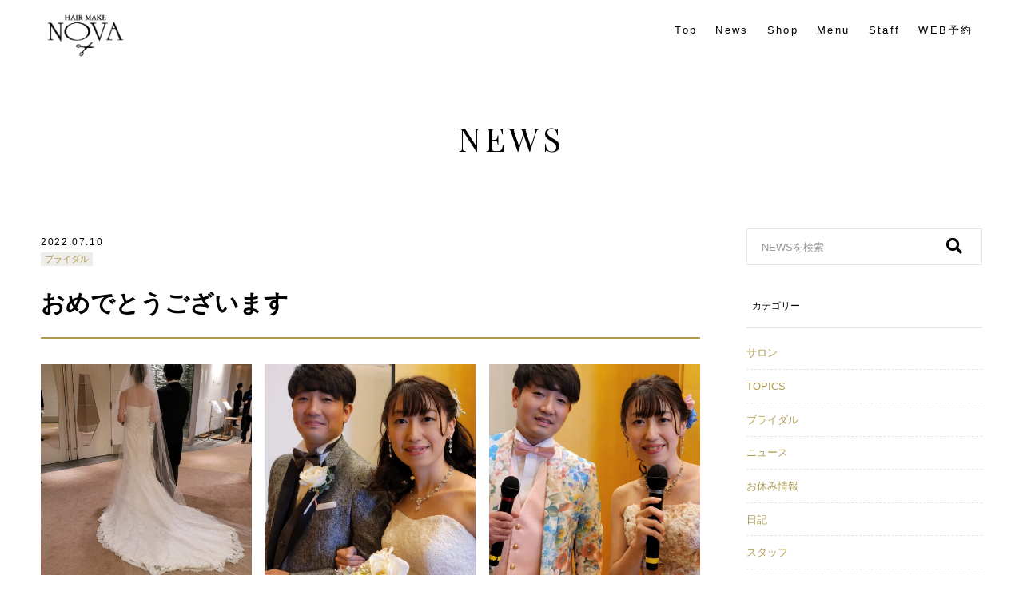

--- FILE ---
content_type: text/html; charset=UTF-8
request_url: https://hair-make-nova.com/%E3%83%96%E3%83%A9%E3%82%A4%E3%83%80%E3%83%AB/%E3%81%8A%E3%82%81%E3%81%A7%E3%81%A8%E3%81%86%E3%81%94%E3%81%96%E3%81%84%E3%81%BE%E3%81%99/
body_size: 52810
content:
<!DOCTYPE html>
<html lang="ja">
<head>
<meta charset="UTF-8">
<meta name="viewport" content="width=device-width, initial-scale=1">
<link rel="profile" href="http://gmpg.org/xfn/11">
<link href="https://use.fontawesome.com/releases/v5.0.6/css/all.css" rel="stylesheet">
<link href="https://fonts.googleapis.com/css2?family=Playfair+Display&display=swap" rel="stylesheet">
<link rel="stylesheet" href="https://hair-make-nova.com/wp/wp-content/themes/template-b/css/swiper.min.css">

<meta name='robots' content='index, follow, max-image-preview:large, max-snippet:-1, max-video-preview:-1' />

	<!-- This site is optimized with the Yoast SEO plugin v26.6 - https://yoast.com/wordpress/plugins/seo/ -->
	<title>おめでとうございます - hair-make-nova</title>
	<link rel="canonical" href="https://hair-make-nova.com/ブライダル/おめでとうございます/" />
	<meta property="og:locale" content="ja_JP" />
	<meta property="og:type" content="article" />
	<meta property="og:title" content="おめでとうございます - hair-make-nova" />
	<meta property="og:description" content="マーメイドラインがとてもお似合いの新婦様です。新郎様のタキシードに合わせて　髪飾りをお花にされました❤" />
	<meta property="og:url" content="https://hair-make-nova.com/ブライダル/おめでとうございます/" />
	<meta property="og:site_name" content="hair-make-nova" />
	<meta property="article:published_time" content="2022-07-10T09:46:59+00:00" />
	<meta property="og:image" content="https://hair-make-nova.com/wp/wp-content/uploads/2022/07/20220710_122815-scaled.jpg" />
	<meta property="og:image:width" content="1920" />
	<meta property="og:image:height" content="2560" />
	<meta property="og:image:type" content="image/jpeg" />
	<meta name="author" content="nova" />
	<meta name="twitter:card" content="summary_large_image" />
	<meta name="twitter:label1" content="執筆者" />
	<meta name="twitter:data1" content="nova" />
	<script type="application/ld+json" class="yoast-schema-graph">{"@context":"https://schema.org","@graph":[{"@type":"WebPage","@id":"https://hair-make-nova.com/%e3%83%96%e3%83%a9%e3%82%a4%e3%83%80%e3%83%ab/%e3%81%8a%e3%82%81%e3%81%a7%e3%81%a8%e3%81%86%e3%81%94%e3%81%96%e3%81%84%e3%81%be%e3%81%99/","url":"https://hair-make-nova.com/%e3%83%96%e3%83%a9%e3%82%a4%e3%83%80%e3%83%ab/%e3%81%8a%e3%82%81%e3%81%a7%e3%81%a8%e3%81%86%e3%81%94%e3%81%96%e3%81%84%e3%81%be%e3%81%99/","name":"おめでとうございます - hair-make-nova","isPartOf":{"@id":"https://hair-make-nova.com/#website"},"primaryImageOfPage":{"@id":"https://hair-make-nova.com/%e3%83%96%e3%83%a9%e3%82%a4%e3%83%80%e3%83%ab/%e3%81%8a%e3%82%81%e3%81%a7%e3%81%a8%e3%81%86%e3%81%94%e3%81%96%e3%81%84%e3%81%be%e3%81%99/#primaryimage"},"image":{"@id":"https://hair-make-nova.com/%e3%83%96%e3%83%a9%e3%82%a4%e3%83%80%e3%83%ab/%e3%81%8a%e3%82%81%e3%81%a7%e3%81%a8%e3%81%86%e3%81%94%e3%81%96%e3%81%84%e3%81%be%e3%81%99/#primaryimage"},"thumbnailUrl":"https://hair-make-nova.com/wp/wp-content/uploads/2022/07/20220710_122815-scaled.jpg","datePublished":"2022-07-10T09:46:59+00:00","author":{"@id":"https://hair-make-nova.com/#/schema/person/12d861063ef8e4078903520bcdc3f364"},"breadcrumb":{"@id":"https://hair-make-nova.com/%e3%83%96%e3%83%a9%e3%82%a4%e3%83%80%e3%83%ab/%e3%81%8a%e3%82%81%e3%81%a7%e3%81%a8%e3%81%86%e3%81%94%e3%81%96%e3%81%84%e3%81%be%e3%81%99/#breadcrumb"},"inLanguage":"ja","potentialAction":[{"@type":"ReadAction","target":["https://hair-make-nova.com/%e3%83%96%e3%83%a9%e3%82%a4%e3%83%80%e3%83%ab/%e3%81%8a%e3%82%81%e3%81%a7%e3%81%a8%e3%81%86%e3%81%94%e3%81%96%e3%81%84%e3%81%be%e3%81%99/"]}]},{"@type":"ImageObject","inLanguage":"ja","@id":"https://hair-make-nova.com/%e3%83%96%e3%83%a9%e3%82%a4%e3%83%80%e3%83%ab/%e3%81%8a%e3%82%81%e3%81%a7%e3%81%a8%e3%81%86%e3%81%94%e3%81%96%e3%81%84%e3%81%be%e3%81%99/#primaryimage","url":"https://hair-make-nova.com/wp/wp-content/uploads/2022/07/20220710_122815-scaled.jpg","contentUrl":"https://hair-make-nova.com/wp/wp-content/uploads/2022/07/20220710_122815-scaled.jpg","width":1920,"height":2560},{"@type":"BreadcrumbList","@id":"https://hair-make-nova.com/%e3%83%96%e3%83%a9%e3%82%a4%e3%83%80%e3%83%ab/%e3%81%8a%e3%82%81%e3%81%a7%e3%81%a8%e3%81%86%e3%81%94%e3%81%96%e3%81%84%e3%81%be%e3%81%99/#breadcrumb","itemListElement":[{"@type":"ListItem","position":1,"name":"ホーム","item":"https://hair-make-nova.com/"},{"@type":"ListItem","position":2,"name":"NEWS","item":"https://hair-make-nova.com/news/"},{"@type":"ListItem","position":3,"name":"おめでとうございます"}]},{"@type":"WebSite","@id":"https://hair-make-nova.com/#website","url":"https://hair-make-nova.com/","name":"hair-make-nova","description":"岡山県の美容室　","potentialAction":[{"@type":"SearchAction","target":{"@type":"EntryPoint","urlTemplate":"https://hair-make-nova.com/?s={search_term_string}"},"query-input":{"@type":"PropertyValueSpecification","valueRequired":true,"valueName":"search_term_string"}}],"inLanguage":"ja"},{"@type":"Person","@id":"https://hair-make-nova.com/#/schema/person/12d861063ef8e4078903520bcdc3f364","name":"nova","image":{"@type":"ImageObject","inLanguage":"ja","@id":"https://hair-make-nova.com/#/schema/person/image/","url":"https://secure.gravatar.com/avatar/ae8b5f8c779f421d7dcd3c03b6d1ae9295391b3202dc2579d1d873d481e65967?s=96&d=mm&r=g","contentUrl":"https://secure.gravatar.com/avatar/ae8b5f8c779f421d7dcd3c03b6d1ae9295391b3202dc2579d1d873d481e65967?s=96&d=mm&r=g","caption":"nova"},"sameAs":["https://instagram.com/hairmakenova_salon?igshid=YmMyMTA2M2Y="]}]}</script>
	<!-- / Yoast SEO plugin. -->


<link rel='dns-prefetch' href='//www.googletagmanager.com' />
<link rel="alternate" type="application/rss+xml" title="hair-make-nova &raquo; フィード" href="https://hair-make-nova.com/feed/" />
<link rel="alternate" type="application/rss+xml" title="hair-make-nova &raquo; コメントフィード" href="https://hair-make-nova.com/comments/feed/" />
<link rel="alternate" title="oEmbed (JSON)" type="application/json+oembed" href="https://hair-make-nova.com/wp-json/oembed/1.0/embed?url=https%3A%2F%2Fhair-make-nova.com%2F%25e3%2583%2596%25e3%2583%25a9%25e3%2582%25a4%25e3%2583%2580%25e3%2583%25ab%2F%25e3%2581%258a%25e3%2582%2581%25e3%2581%25a7%25e3%2581%25a8%25e3%2581%2586%25e3%2581%2594%25e3%2581%2596%25e3%2581%2584%25e3%2581%25be%25e3%2581%2599%2F" />
<link rel="alternate" title="oEmbed (XML)" type="text/xml+oembed" href="https://hair-make-nova.com/wp-json/oembed/1.0/embed?url=https%3A%2F%2Fhair-make-nova.com%2F%25e3%2583%2596%25e3%2583%25a9%25e3%2582%25a4%25e3%2583%2580%25e3%2583%25ab%2F%25e3%2581%258a%25e3%2582%2581%25e3%2581%25a7%25e3%2581%25a8%25e3%2581%2586%25e3%2581%2594%25e3%2581%2596%25e3%2581%2584%25e3%2581%25be%25e3%2581%2599%2F&#038;format=xml" />
<style id='wp-img-auto-sizes-contain-inline-css' type='text/css'>
img:is([sizes=auto i],[sizes^="auto," i]){contain-intrinsic-size:3000px 1500px}
/*# sourceURL=wp-img-auto-sizes-contain-inline-css */
</style>
<link rel='stylesheet' id='sbi_styles-css' href='https://hair-make-nova.com/wp/wp-content/plugins/instagram-feed/css/sbi-styles.min.css?ver=6.10.0' type='text/css' media='all' />
<style id='wp-emoji-styles-inline-css' type='text/css'>

	img.wp-smiley, img.emoji {
		display: inline !important;
		border: none !important;
		box-shadow: none !important;
		height: 1em !important;
		width: 1em !important;
		margin: 0 0.07em !important;
		vertical-align: -0.1em !important;
		background: none !important;
		padding: 0 !important;
	}
/*# sourceURL=wp-emoji-styles-inline-css */
</style>
<style id='wp-block-library-inline-css' type='text/css'>
:root{--wp-block-synced-color:#7a00df;--wp-block-synced-color--rgb:122,0,223;--wp-bound-block-color:var(--wp-block-synced-color);--wp-editor-canvas-background:#ddd;--wp-admin-theme-color:#007cba;--wp-admin-theme-color--rgb:0,124,186;--wp-admin-theme-color-darker-10:#006ba1;--wp-admin-theme-color-darker-10--rgb:0,107,160.5;--wp-admin-theme-color-darker-20:#005a87;--wp-admin-theme-color-darker-20--rgb:0,90,135;--wp-admin-border-width-focus:2px}@media (min-resolution:192dpi){:root{--wp-admin-border-width-focus:1.5px}}.wp-element-button{cursor:pointer}:root .has-very-light-gray-background-color{background-color:#eee}:root .has-very-dark-gray-background-color{background-color:#313131}:root .has-very-light-gray-color{color:#eee}:root .has-very-dark-gray-color{color:#313131}:root .has-vivid-green-cyan-to-vivid-cyan-blue-gradient-background{background:linear-gradient(135deg,#00d084,#0693e3)}:root .has-purple-crush-gradient-background{background:linear-gradient(135deg,#34e2e4,#4721fb 50%,#ab1dfe)}:root .has-hazy-dawn-gradient-background{background:linear-gradient(135deg,#faaca8,#dad0ec)}:root .has-subdued-olive-gradient-background{background:linear-gradient(135deg,#fafae1,#67a671)}:root .has-atomic-cream-gradient-background{background:linear-gradient(135deg,#fdd79a,#004a59)}:root .has-nightshade-gradient-background{background:linear-gradient(135deg,#330968,#31cdcf)}:root .has-midnight-gradient-background{background:linear-gradient(135deg,#020381,#2874fc)}:root{--wp--preset--font-size--normal:16px;--wp--preset--font-size--huge:42px}.has-regular-font-size{font-size:1em}.has-larger-font-size{font-size:2.625em}.has-normal-font-size{font-size:var(--wp--preset--font-size--normal)}.has-huge-font-size{font-size:var(--wp--preset--font-size--huge)}.has-text-align-center{text-align:center}.has-text-align-left{text-align:left}.has-text-align-right{text-align:right}.has-fit-text{white-space:nowrap!important}#end-resizable-editor-section{display:none}.aligncenter{clear:both}.items-justified-left{justify-content:flex-start}.items-justified-center{justify-content:center}.items-justified-right{justify-content:flex-end}.items-justified-space-between{justify-content:space-between}.screen-reader-text{border:0;clip-path:inset(50%);height:1px;margin:-1px;overflow:hidden;padding:0;position:absolute;width:1px;word-wrap:normal!important}.screen-reader-text:focus{background-color:#ddd;clip-path:none;color:#444;display:block;font-size:1em;height:auto;left:5px;line-height:normal;padding:15px 23px 14px;text-decoration:none;top:5px;width:auto;z-index:100000}html :where(.has-border-color){border-style:solid}html :where([style*=border-top-color]){border-top-style:solid}html :where([style*=border-right-color]){border-right-style:solid}html :where([style*=border-bottom-color]){border-bottom-style:solid}html :where([style*=border-left-color]){border-left-style:solid}html :where([style*=border-width]){border-style:solid}html :where([style*=border-top-width]){border-top-style:solid}html :where([style*=border-right-width]){border-right-style:solid}html :where([style*=border-bottom-width]){border-bottom-style:solid}html :where([style*=border-left-width]){border-left-style:solid}html :where(img[class*=wp-image-]){height:auto;max-width:100%}:where(figure){margin:0 0 1em}html :where(.is-position-sticky){--wp-admin--admin-bar--position-offset:var(--wp-admin--admin-bar--height,0px)}@media screen and (max-width:600px){html :where(.is-position-sticky){--wp-admin--admin-bar--position-offset:0px}}

/*# sourceURL=wp-block-library-inline-css */
</style><style id='global-styles-inline-css' type='text/css'>
:root{--wp--preset--aspect-ratio--square: 1;--wp--preset--aspect-ratio--4-3: 4/3;--wp--preset--aspect-ratio--3-4: 3/4;--wp--preset--aspect-ratio--3-2: 3/2;--wp--preset--aspect-ratio--2-3: 2/3;--wp--preset--aspect-ratio--16-9: 16/9;--wp--preset--aspect-ratio--9-16: 9/16;--wp--preset--color--black: #000000;--wp--preset--color--cyan-bluish-gray: #abb8c3;--wp--preset--color--white: #ffffff;--wp--preset--color--pale-pink: #f78da7;--wp--preset--color--vivid-red: #cf2e2e;--wp--preset--color--luminous-vivid-orange: #ff6900;--wp--preset--color--luminous-vivid-amber: #fcb900;--wp--preset--color--light-green-cyan: #7bdcb5;--wp--preset--color--vivid-green-cyan: #00d084;--wp--preset--color--pale-cyan-blue: #8ed1fc;--wp--preset--color--vivid-cyan-blue: #0693e3;--wp--preset--color--vivid-purple: #9b51e0;--wp--preset--gradient--vivid-cyan-blue-to-vivid-purple: linear-gradient(135deg,rgb(6,147,227) 0%,rgb(155,81,224) 100%);--wp--preset--gradient--light-green-cyan-to-vivid-green-cyan: linear-gradient(135deg,rgb(122,220,180) 0%,rgb(0,208,130) 100%);--wp--preset--gradient--luminous-vivid-amber-to-luminous-vivid-orange: linear-gradient(135deg,rgb(252,185,0) 0%,rgb(255,105,0) 100%);--wp--preset--gradient--luminous-vivid-orange-to-vivid-red: linear-gradient(135deg,rgb(255,105,0) 0%,rgb(207,46,46) 100%);--wp--preset--gradient--very-light-gray-to-cyan-bluish-gray: linear-gradient(135deg,rgb(238,238,238) 0%,rgb(169,184,195) 100%);--wp--preset--gradient--cool-to-warm-spectrum: linear-gradient(135deg,rgb(74,234,220) 0%,rgb(151,120,209) 20%,rgb(207,42,186) 40%,rgb(238,44,130) 60%,rgb(251,105,98) 80%,rgb(254,248,76) 100%);--wp--preset--gradient--blush-light-purple: linear-gradient(135deg,rgb(255,206,236) 0%,rgb(152,150,240) 100%);--wp--preset--gradient--blush-bordeaux: linear-gradient(135deg,rgb(254,205,165) 0%,rgb(254,45,45) 50%,rgb(107,0,62) 100%);--wp--preset--gradient--luminous-dusk: linear-gradient(135deg,rgb(255,203,112) 0%,rgb(199,81,192) 50%,rgb(65,88,208) 100%);--wp--preset--gradient--pale-ocean: linear-gradient(135deg,rgb(255,245,203) 0%,rgb(182,227,212) 50%,rgb(51,167,181) 100%);--wp--preset--gradient--electric-grass: linear-gradient(135deg,rgb(202,248,128) 0%,rgb(113,206,126) 100%);--wp--preset--gradient--midnight: linear-gradient(135deg,rgb(2,3,129) 0%,rgb(40,116,252) 100%);--wp--preset--font-size--small: 13px;--wp--preset--font-size--medium: 20px;--wp--preset--font-size--large: 36px;--wp--preset--font-size--x-large: 42px;--wp--preset--spacing--20: 0.44rem;--wp--preset--spacing--30: 0.67rem;--wp--preset--spacing--40: 1rem;--wp--preset--spacing--50: 1.5rem;--wp--preset--spacing--60: 2.25rem;--wp--preset--spacing--70: 3.38rem;--wp--preset--spacing--80: 5.06rem;--wp--preset--shadow--natural: 6px 6px 9px rgba(0, 0, 0, 0.2);--wp--preset--shadow--deep: 12px 12px 50px rgba(0, 0, 0, 0.4);--wp--preset--shadow--sharp: 6px 6px 0px rgba(0, 0, 0, 0.2);--wp--preset--shadow--outlined: 6px 6px 0px -3px rgb(255, 255, 255), 6px 6px rgb(0, 0, 0);--wp--preset--shadow--crisp: 6px 6px 0px rgb(0, 0, 0);}:where(.is-layout-flex){gap: 0.5em;}:where(.is-layout-grid){gap: 0.5em;}body .is-layout-flex{display: flex;}.is-layout-flex{flex-wrap: wrap;align-items: center;}.is-layout-flex > :is(*, div){margin: 0;}body .is-layout-grid{display: grid;}.is-layout-grid > :is(*, div){margin: 0;}:where(.wp-block-columns.is-layout-flex){gap: 2em;}:where(.wp-block-columns.is-layout-grid){gap: 2em;}:where(.wp-block-post-template.is-layout-flex){gap: 1.25em;}:where(.wp-block-post-template.is-layout-grid){gap: 1.25em;}.has-black-color{color: var(--wp--preset--color--black) !important;}.has-cyan-bluish-gray-color{color: var(--wp--preset--color--cyan-bluish-gray) !important;}.has-white-color{color: var(--wp--preset--color--white) !important;}.has-pale-pink-color{color: var(--wp--preset--color--pale-pink) !important;}.has-vivid-red-color{color: var(--wp--preset--color--vivid-red) !important;}.has-luminous-vivid-orange-color{color: var(--wp--preset--color--luminous-vivid-orange) !important;}.has-luminous-vivid-amber-color{color: var(--wp--preset--color--luminous-vivid-amber) !important;}.has-light-green-cyan-color{color: var(--wp--preset--color--light-green-cyan) !important;}.has-vivid-green-cyan-color{color: var(--wp--preset--color--vivid-green-cyan) !important;}.has-pale-cyan-blue-color{color: var(--wp--preset--color--pale-cyan-blue) !important;}.has-vivid-cyan-blue-color{color: var(--wp--preset--color--vivid-cyan-blue) !important;}.has-vivid-purple-color{color: var(--wp--preset--color--vivid-purple) !important;}.has-black-background-color{background-color: var(--wp--preset--color--black) !important;}.has-cyan-bluish-gray-background-color{background-color: var(--wp--preset--color--cyan-bluish-gray) !important;}.has-white-background-color{background-color: var(--wp--preset--color--white) !important;}.has-pale-pink-background-color{background-color: var(--wp--preset--color--pale-pink) !important;}.has-vivid-red-background-color{background-color: var(--wp--preset--color--vivid-red) !important;}.has-luminous-vivid-orange-background-color{background-color: var(--wp--preset--color--luminous-vivid-orange) !important;}.has-luminous-vivid-amber-background-color{background-color: var(--wp--preset--color--luminous-vivid-amber) !important;}.has-light-green-cyan-background-color{background-color: var(--wp--preset--color--light-green-cyan) !important;}.has-vivid-green-cyan-background-color{background-color: var(--wp--preset--color--vivid-green-cyan) !important;}.has-pale-cyan-blue-background-color{background-color: var(--wp--preset--color--pale-cyan-blue) !important;}.has-vivid-cyan-blue-background-color{background-color: var(--wp--preset--color--vivid-cyan-blue) !important;}.has-vivid-purple-background-color{background-color: var(--wp--preset--color--vivid-purple) !important;}.has-black-border-color{border-color: var(--wp--preset--color--black) !important;}.has-cyan-bluish-gray-border-color{border-color: var(--wp--preset--color--cyan-bluish-gray) !important;}.has-white-border-color{border-color: var(--wp--preset--color--white) !important;}.has-pale-pink-border-color{border-color: var(--wp--preset--color--pale-pink) !important;}.has-vivid-red-border-color{border-color: var(--wp--preset--color--vivid-red) !important;}.has-luminous-vivid-orange-border-color{border-color: var(--wp--preset--color--luminous-vivid-orange) !important;}.has-luminous-vivid-amber-border-color{border-color: var(--wp--preset--color--luminous-vivid-amber) !important;}.has-light-green-cyan-border-color{border-color: var(--wp--preset--color--light-green-cyan) !important;}.has-vivid-green-cyan-border-color{border-color: var(--wp--preset--color--vivid-green-cyan) !important;}.has-pale-cyan-blue-border-color{border-color: var(--wp--preset--color--pale-cyan-blue) !important;}.has-vivid-cyan-blue-border-color{border-color: var(--wp--preset--color--vivid-cyan-blue) !important;}.has-vivid-purple-border-color{border-color: var(--wp--preset--color--vivid-purple) !important;}.has-vivid-cyan-blue-to-vivid-purple-gradient-background{background: var(--wp--preset--gradient--vivid-cyan-blue-to-vivid-purple) !important;}.has-light-green-cyan-to-vivid-green-cyan-gradient-background{background: var(--wp--preset--gradient--light-green-cyan-to-vivid-green-cyan) !important;}.has-luminous-vivid-amber-to-luminous-vivid-orange-gradient-background{background: var(--wp--preset--gradient--luminous-vivid-amber-to-luminous-vivid-orange) !important;}.has-luminous-vivid-orange-to-vivid-red-gradient-background{background: var(--wp--preset--gradient--luminous-vivid-orange-to-vivid-red) !important;}.has-very-light-gray-to-cyan-bluish-gray-gradient-background{background: var(--wp--preset--gradient--very-light-gray-to-cyan-bluish-gray) !important;}.has-cool-to-warm-spectrum-gradient-background{background: var(--wp--preset--gradient--cool-to-warm-spectrum) !important;}.has-blush-light-purple-gradient-background{background: var(--wp--preset--gradient--blush-light-purple) !important;}.has-blush-bordeaux-gradient-background{background: var(--wp--preset--gradient--blush-bordeaux) !important;}.has-luminous-dusk-gradient-background{background: var(--wp--preset--gradient--luminous-dusk) !important;}.has-pale-ocean-gradient-background{background: var(--wp--preset--gradient--pale-ocean) !important;}.has-electric-grass-gradient-background{background: var(--wp--preset--gradient--electric-grass) !important;}.has-midnight-gradient-background{background: var(--wp--preset--gradient--midnight) !important;}.has-small-font-size{font-size: var(--wp--preset--font-size--small) !important;}.has-medium-font-size{font-size: var(--wp--preset--font-size--medium) !important;}.has-large-font-size{font-size: var(--wp--preset--font-size--large) !important;}.has-x-large-font-size{font-size: var(--wp--preset--font-size--x-large) !important;}
/*# sourceURL=global-styles-inline-css */
</style>

<style id='classic-theme-styles-inline-css' type='text/css'>
/*! This file is auto-generated */
.wp-block-button__link{color:#fff;background-color:#32373c;border-radius:9999px;box-shadow:none;text-decoration:none;padding:calc(.667em + 2px) calc(1.333em + 2px);font-size:1.125em}.wp-block-file__button{background:#32373c;color:#fff;text-decoration:none}
/*# sourceURL=/wp-includes/css/classic-themes.min.css */
</style>
<link rel='stylesheet' id='lbwps-styles-photoswipe5-main-css' href='https://hair-make-nova.com/wp/wp-content/plugins/lightbox-photoswipe/assets/ps5/styles/main.css?ver=5.8.1' type='text/css' media='all' />
<link rel='stylesheet' id='dekitoru-style-css' href='https://hair-make-nova.com/wp/wp-content/themes/template-b/style.css?ver=1755838268' type='text/css' media='all' />
<link rel='stylesheet' id='dekitoru-customize-css' href='https://hair-make-nova.com/wp/wp-content/uploads/dekitoru-customize/customize.css?ver=1684130334' type='text/css' media='all' />
<script type="text/javascript" src="https://hair-make-nova.com/wp/wp-includes/js/jquery/jquery.min.js?ver=3.7.1" id="jquery-core-js"></script>
<script type="text/javascript" src="https://hair-make-nova.com/wp/wp-includes/js/jquery/jquery-migrate.min.js?ver=3.4.1" id="jquery-migrate-js"></script>
<script type="text/javascript" src="https://hair-make-nova.com/wp/wp-content/themes/template-b/js/main.js?ver=6.9" id="mytheme-js-js"></script>
<script type="text/javascript" src="https://hair-make-nova.com/wp/wp-content/uploads/dekitoru-customize/customize.js?ver=1684130334" id="dekitoru-customize-js-js"></script>
<link rel="https://api.w.org/" href="https://hair-make-nova.com/wp-json/" /><link rel="alternate" title="JSON" type="application/json" href="https://hair-make-nova.com/wp-json/wp/v2/posts/2030" /><link rel="EditURI" type="application/rsd+xml" title="RSD" href="https://hair-make-nova.com/wp/xmlrpc.php?rsd" />
<link rel='shortlink' href='https://hair-make-nova.com/?p=2030' />
<meta name="generator" content="Site Kit by Google 1.168.0" /><link rel="icon" href="https://hair-make-nova.com/wp/wp-content/uploads/2021/08/cropped-cropped-icon_nova_2-32x32.jpg" sizes="32x32" />
<link rel="icon" href="https://hair-make-nova.com/wp/wp-content/uploads/2021/08/cropped-cropped-icon_nova_2-192x192.jpg" sizes="192x192" />
<link rel="apple-touch-icon" href="https://hair-make-nova.com/wp/wp-content/uploads/2021/08/cropped-cropped-icon_nova_2-180x180.jpg" />
<meta name="msapplication-TileImage" content="https://hair-make-nova.com/wp/wp-content/uploads/2021/08/cropped-cropped-icon_nova_2-270x270.jpg" />

<!-- Global site tag (gtag.js) - Google Analytics -->
<script async src="https://www.googletagmanager.com/gtag/js?id=UA-201302914-1"></script>
<script>
  window.dataLayer = window.dataLayer || [];
  function gtag(){dataLayer.push(arguments);}
  gtag('js', new Date());

  gtag('config', 'UA-201302914-1');
</script>

</head>

<body class="wp-singular post-template-default single single-post postid-2030 single-format-standard wp-theme-template-b">
    <header class="site-header" id="masthead">
        <div class="site-branding colose">
            <div class="wrapper">
                                                    <p class="site-logo"><a href="https://hair-make-nova.com/" rel="home"><img src="https://hair-make-nova.com/wp/wp-content/uploads/2020/03/logo-2.png" alt="HAIR/MAKE NOVA" class="object_fit_img" width="515" height="317" /></a></p>
                                
                <nav id="site-navigation" class="main-navigation" role="navigation">
                    <button type="button" class="toggle_btn" aria-label="menu_icon"></button>
                    
                                        <ul class="header_menu ">
                        <li>
                            <a href="https://hair-make-nova.com/">
                                <span class="header_menu_text">
                                     Top                                </span>
                            </a>
                        </li>
                                                <li>
                            <a href="https://hair-make-nova.com/news/">
                                <span class="header_menu_text">
                                    News                                </span>
                            </a>
                        </li>
                                                <li>
                                                                                            <a href="https://hair-make-nova.com/shop">
                                    <span class="header_menu_text">
                                        Shop                                    </span>
                                </a>
                                                    </li>
                                                <li>
                                                        <a href="https://hair-make-nova.com/menu-price">
                                <span class="header_menu_text">
                                    Menu                                </span>
                            </a>
                        </li>
                                                                        <li>
                                                        <a href="https://hair-make-nova.com/staff">
                                <span class="header_menu_text">
                                    Staff                                </span>
                            </a>
                        </li>
                                                                                                                                                <li class="head_reserve_btn">
                                                                                            <a href="https://sam005.salonanswer.com/sas/reserve/hair-make-nova/" target="_blank">
                                    <span class="header_menu_text">
                                        WEB予約                                    </span>
                                </a>
                                                                                    </li>
                        <li id="focustrap" tabindex="0"></li>
                    </ul>
                </nav>
            </div>
        </div>
    </header><!-- #masthead -->
    
    <div id="content" class="site-content">
    <div class="wrapper">
        <p class="page_title font_special">
            <a href="https://hair-make-nova.com/news/">
                NEWS            </a>
        </p>
        <div class="column_content">
            <div id="primary" class="content-area content-area_news">
                <div class=" news_area post-2030 post type-post status-publish format-standard has-post-thumbnail hentry category-39">

                
<article id="post-2030" class="post-2030 post type-post status-publish format-standard has-post-thumbnail hentry category-39">
    <header class="entry-header">
        <div class="news_entry-meta entry-meta">
            <div class="news_date">2022.07.10</div>
            <div class="news_cate">
                <a href="https://hair-make-nova.com/category/%e3%83%96%e3%83%a9%e3%82%a4%e3%83%80%e3%83%ab/" rel="category tag">ブライダル</a>            </div>
        </div>
        <h1 class="entry-title">おめでとうございます</h1>    </header>
        
    <div class="entry-content clearfix">
        <div id='gallery-1' class='gallery galleryid-2030 gallery-columns-3 gallery-size-thumbnail'><figure class='gallery-item'>
			<div class='gallery-icon portrait'>
				<a href='https://hair-make-nova.com/wp/wp-content/uploads/2022/07/20220710_122815.jpg' data-lbwps-width="3000" data-lbwps-height="4000" data-lbwps-srcsmall="https://hair-make-nova.com/wp/wp-content/uploads/2022/07/20220710_122815.jpg"><img fetchpriority="high" decoding="async" width="480" height="480" src="https://hair-make-nova.com/wp/wp-content/uploads/2022/07/20220710_122815-480x480.jpg" class="attachment-thumbnail size-thumbnail" alt="" /></a>
			</div></figure><figure class='gallery-item'>
			<div class='gallery-icon portrait'>
				<a href='https://hair-make-nova.com/wp/wp-content/uploads/2022/07/20220710_133312.jpg' data-lbwps-width="3000" data-lbwps-height="4000" data-lbwps-srcsmall="https://hair-make-nova.com/wp/wp-content/uploads/2022/07/20220710_133312.jpg"><img decoding="async" width="480" height="480" src="https://hair-make-nova.com/wp/wp-content/uploads/2022/07/20220710_133312-480x480.jpg" class="attachment-thumbnail size-thumbnail" alt="" /></a>
			</div></figure><figure class='gallery-item'>
			<div class='gallery-icon portrait'>
				<a href='https://hair-make-nova.com/wp/wp-content/uploads/2022/07/20220710_145537.jpg' data-lbwps-width="3000" data-lbwps-height="4000" data-lbwps-srcsmall="https://hair-make-nova.com/wp/wp-content/uploads/2022/07/20220710_145537.jpg"><img decoding="async" width="480" height="480" src="https://hair-make-nova.com/wp/wp-content/uploads/2022/07/20220710_145537-480x480.jpg" class="attachment-thumbnail size-thumbnail" alt="" /></a>
			</div></figure><figure class='gallery-item'>
			<div class='gallery-icon portrait'>
				<a href='https://hair-make-nova.com/wp/wp-content/uploads/2022/07/20220710_145554.jpg' data-lbwps-width="3000" data-lbwps-height="4000" data-lbwps-srcsmall="https://hair-make-nova.com/wp/wp-content/uploads/2022/07/20220710_145554.jpg"><img loading="lazy" decoding="async" width="480" height="480" src="https://hair-make-nova.com/wp/wp-content/uploads/2022/07/20220710_145554-480x480.jpg" class="attachment-thumbnail size-thumbnail" alt="" /></a>
			</div></figure>
		</div>

<p>マーメイドラインがとてもお似合いの新婦様です。新郎様のタキシードに合わせて　髪飾りをお花にされました❤</p>
    </div>
    
    

</article>
                    <ul class="flex_list news_link_list">
                        <li><span class="prev"><a href="https://hair-make-nova.com/%e3%82%b5%e3%83%ad%e3%83%b3/%e6%9a%91%e3%81%84%e5%a4%8f%e3%80%80%e9%ab%aa%e3%82%82%e7%b4%ab%e5%a4%96%e7%b7%9a%e3%81%a7%e3%80%80%e6%b3%a3%e3%81%84%e3%81%a6%e3%81%84%e3%81%be%e3%81%99%f0%9f%92%a6/" rel="prev">暑い夏　髪も紫外線で　泣いています💦</a></span></li>
                        <li class="back_archive"><a href="https://hair-make-nova.com/news/" class="font_special">BACK</a></li>
                        <li><span class="next"><a href="https://hair-make-nova.com/%e3%83%96%e3%83%a9%e3%82%a4%e3%83%80%e3%83%ab/%e7%b4%a0%e6%95%b5%e3%81%aa%e3%80%80%e6%96%b0%e9%83%8e%e3%80%81%e6%96%b0%e5%a9%a6%e3%80%80/" rel="next">素敵な　新郎、新婦　</a></span></li>
                    </ul>
                </div>
            </div>

            
<aside id="secondary" class="widget-area " role="complementary">
    <section id="search-2" class="widget widget_search">
<form role="search" method="get" id="searchform" class="search-form" action="https://hair-make-nova.com/">
    <div>
        <label class="screen-reader-text" for="s">検索:</label>
        <input type="text" value="" name="s" id="s" class="search-field" placeholder="NEWSを検索" />
        <input type="submit" id="searchsubmit" class="search-submit fas" value="&#xf002;" />
    </div>
</form></section><section id="categories-2" class="widget widget_categories"><h2 class="widget-title">カテゴリー</h2>
			<ul>
					<li class="cat-item cat-item-40"><a href="https://hair-make-nova.com/category/%e3%82%b5%e3%83%ad%e3%83%b3/">サロン</a>
</li>
	<li class="cat-item cat-item-17"><a href="https://hair-make-nova.com/category/topics/">TOPICS</a>
</li>
	<li class="cat-item cat-item-39"><a href="https://hair-make-nova.com/category/%e3%83%96%e3%83%a9%e3%82%a4%e3%83%80%e3%83%ab/">ブライダル</a>
</li>
	<li class="cat-item cat-item-1"><a href="https://hair-make-nova.com/category/info/">ニュース</a>
</li>
	<li class="cat-item cat-item-19"><a href="https://hair-make-nova.com/category/v_info/">お休み情報</a>
</li>
	<li class="cat-item cat-item-18"><a href="https://hair-make-nova.com/category/diary/">日記</a>
</li>
	<li class="cat-item cat-item-21"><a href="https://hair-make-nova.com/category/cate_staff/">スタッフ</a>
</li>
			</ul>

			</section><section id="archives-2" class="widget widget_archive"><h2 class="widget-title">アーカイブ</h2>
			<ul>
					<li><a href='https://hair-make-nova.com/2026/01/'>2026年1月</a></li>
	<li><a href='https://hair-make-nova.com/2025/11/'>2025年11月</a></li>
	<li><a href='https://hair-make-nova.com/2025/08/'>2025年8月</a></li>
	<li><a href='https://hair-make-nova.com/2025/06/'>2025年6月</a></li>
	<li><a href='https://hair-make-nova.com/2025/05/'>2025年5月</a></li>
	<li><a href='https://hair-make-nova.com/2025/04/'>2025年4月</a></li>
	<li><a href='https://hair-make-nova.com/2025/03/'>2025年3月</a></li>
	<li><a href='https://hair-make-nova.com/2025/02/'>2025年2月</a></li>
	<li><a href='https://hair-make-nova.com/2025/01/'>2025年1月</a></li>
	<li><a href='https://hair-make-nova.com/2024/12/'>2024年12月</a></li>
	<li><a href='https://hair-make-nova.com/2024/11/'>2024年11月</a></li>
	<li><a href='https://hair-make-nova.com/2024/10/'>2024年10月</a></li>
	<li><a href='https://hair-make-nova.com/2024/08/'>2024年8月</a></li>
	<li><a href='https://hair-make-nova.com/2024/07/'>2024年7月</a></li>
	<li><a href='https://hair-make-nova.com/2024/06/'>2024年6月</a></li>
	<li><a href='https://hair-make-nova.com/2024/05/'>2024年5月</a></li>
	<li><a href='https://hair-make-nova.com/2024/04/'>2024年4月</a></li>
	<li><a href='https://hair-make-nova.com/2024/03/'>2024年3月</a></li>
	<li><a href='https://hair-make-nova.com/2024/02/'>2024年2月</a></li>
	<li><a href='https://hair-make-nova.com/2024/01/'>2024年1月</a></li>
	<li><a href='https://hair-make-nova.com/2023/12/'>2023年12月</a></li>
	<li><a href='https://hair-make-nova.com/2023/11/'>2023年11月</a></li>
	<li><a href='https://hair-make-nova.com/2023/10/'>2023年10月</a></li>
	<li><a href='https://hair-make-nova.com/2023/09/'>2023年9月</a></li>
	<li><a href='https://hair-make-nova.com/2023/08/'>2023年8月</a></li>
	<li><a href='https://hair-make-nova.com/2023/07/'>2023年7月</a></li>
	<li><a href='https://hair-make-nova.com/2023/06/'>2023年6月</a></li>
	<li><a href='https://hair-make-nova.com/2023/05/'>2023年5月</a></li>
	<li><a href='https://hair-make-nova.com/2023/04/'>2023年4月</a></li>
	<li><a href='https://hair-make-nova.com/2023/03/'>2023年3月</a></li>
	<li><a href='https://hair-make-nova.com/2023/02/'>2023年2月</a></li>
	<li><a href='https://hair-make-nova.com/2023/01/'>2023年1月</a></li>
	<li><a href='https://hair-make-nova.com/2022/12/'>2022年12月</a></li>
	<li><a href='https://hair-make-nova.com/2022/11/'>2022年11月</a></li>
	<li><a href='https://hair-make-nova.com/2022/10/'>2022年10月</a></li>
	<li><a href='https://hair-make-nova.com/2022/09/'>2022年9月</a></li>
	<li><a href='https://hair-make-nova.com/2022/08/'>2022年8月</a></li>
	<li><a href='https://hair-make-nova.com/2022/07/'>2022年7月</a></li>
	<li><a href='https://hair-make-nova.com/2022/06/'>2022年6月</a></li>
	<li><a href='https://hair-make-nova.com/2022/05/'>2022年5月</a></li>
	<li><a href='https://hair-make-nova.com/2022/04/'>2022年4月</a></li>
	<li><a href='https://hair-make-nova.com/2022/03/'>2022年3月</a></li>
	<li><a href='https://hair-make-nova.com/2022/02/'>2022年2月</a></li>
	<li><a href='https://hair-make-nova.com/2022/01/'>2022年1月</a></li>
	<li><a href='https://hair-make-nova.com/2021/12/'>2021年12月</a></li>
	<li><a href='https://hair-make-nova.com/2021/11/'>2021年11月</a></li>
	<li><a href='https://hair-make-nova.com/2021/10/'>2021年10月</a></li>
			</ul>

			</section>
		<section id="recent-posts-2" class="widget widget_recent_entries">
		<h2 class="widget-title">最近の投稿</h2>
		<ul>
											<li>
					<a href="https://hair-make-nova.com/%e3%82%b5%e3%83%ad%e3%83%b3/2026%e5%b9%b4%e3%81%8a%e3%82%81%e3%81%a7%e3%81%a8%e3%81%86%e3%81%94%e3%81%96%e3%81%84%e3%81%be%e3%81%99/">2026年おめでとうございます</a>
									</li>
											<li>
					<a href="https://hair-make-nova.com/v_info/%e4%bc%91%e6%97%a5%e3%81%ae%e9%81%8e%e3%81%94%e3%81%97%e6%96%b9/">休日の過ごし方</a>
									</li>
											<li>
					<a href="https://hair-make-nova.com/%e3%82%b5%e3%83%ad%e3%83%b3/%e3%83%9e%e3%83%9e%e3%82%92%e5%be%85%e3%81%a3%e3%81%a6%e3%82%8b%e9%96%93/">ママを待ってる間</a>
									</li>
											<li>
					<a href="https://hair-make-nova.com/info/%e5%9b%9b%e5%ad%a3%e9%80%9a%e3%82%8a%e3%81%ae%e3%81%8a%e8%8a%b1/">四季通りのお花</a>
									</li>
											<li>
					<a href="https://hair-make-nova.com/%e3%82%b5%e3%83%ad%e3%83%b3/%e8%b5%a4%e3%81%a1%e3%82%83%e3%82%93%e7%ad%86%e3%81%a4%e3%81%8f%e3%82%8a%e3%81%be%e3%81%9b%e3%82%93%e3%81%8b%ef%bc%9f/">赤ちゃん筆つくりませんか？</a>
									</li>
					</ul>

		</section></aside><!-- #secondary -->
        </div>
    </div>
        

    </div><!-- #content -->
    
    <div id="totop">
        <a href="#masthead" class="font_special" >Top</a>
    </div>
    
    <footer class="site-footer" role="contentinfo">
                                <div class="site-footer_reservation">
                <a href="https://sam005.salonanswer.com/sas/reserve/hair-make-nova/" target="_blank" class="site-footer_reservation_link">
                    WEB予約                </a>
            </div>
                            
        
        <div class="wrapper foot_wrap">
            <h3 class="foot_logo">
                <a href="https://hair-make-nova.com/" rel="home"><img src="https://hair-make-nova.com/wp/wp-content/uploads/2020/03/logo-2.png" alt="HAIR/MAKE NOVA" width="515" height="317"  class="object_fit_img" /></a>            </h3>
            
            <p class="copy font_special">Copyright &copy; HAIR/MAKE NOVA All rights reserved</p>
        </div>
    </footer><!-- #colophon -->
    
    <div class="background_overlay"></div>
    
    <script>
    (function($) {
        var header = $('.site-branding');
        var adclass = 'scrolled';
        var scrollY = 15;
        $(window).scroll(function() {
            if ($(window).scrollTop() > scrollY) {
                header.addClass(adclass);
            } else {
                header.removeClass(adclass);
            }
        });
        $(function(){
            if ($(window).scrollTop() > 100){
                $('.site-header').addClass('scroll')
            };
            $sw = false;
            $(window).on('load scroll', function (){
                if($sw) {
                    clearTimeout($sw);
                }
                $sw = setTimeout(function(){
                    if ($(window).scrollTop() > 100 && !$('.site-header').hasClass('scroll')){
                        $('.site-header').addClass('scroll')
                    } else if($(window).scrollTop() < $('.site-branding').outerHeight(true) && $('.site-header').hasClass('scroll')) {
                        $('.site-header').removeClass('scroll');
                    }
                }, 30);
            });
        });
        
        function adjustNavMenu() {
            if (window.innerWidth >= 1180) {
                let wrapper_width = $('.site-branding .wrapper').outerWidth();
                let inner_width = $('.site-logo').outerWidth() + $('#site-navigation').outerWidth();
                if (wrapper_width < inner_width) {
                    let nav_num = $('.header_menu > li').length - 1;
                    let li_width = (wrapper_width - $('.site-logo').outerWidth()) / nav_num;
                    $('.header_menu > li').css('max-width', li_width);
                    $('.header_menu_text').css({
                        'overflow': 'hidden',
                        'text-overflow': 'ellipsis'
                    });
                }
            }
        }
        document.addEventListener('DOMContentLoaded', () => {
            requestAnimationFrame(adjustNavMenu);
        });
        window.addEventListener('load', () => {
            adjustNavMenu();
        });

        
        $('.toggle_btn').on('click', function() {
            if($('body').hasClass('body_fixed')) {
                $('.site-branding').removeClass('open').addClass('colose');
                $('body').removeClass('body_fixed');
                $('.site-footer_reservation').css('z-index' , '');
                setTimeout(function(){
                    $('.site-branding').css('z-index' , '');
                },500);
            } else {
                $('.site-branding').addClass('open').removeClass('colose').css('z-index' , '1001');
                $('body').addClass('body_fixed');
                $('.site-footer_reservation').css('z-index' , '997');
            }
        });
        
        window.addEventListener('keydown', () => {
            if (event.key === "Escape") {
                if($('body').hasClass('body_fixed')) {
                    $('.site-branding').removeClass('open').addClass('colose');
                    $('body').removeClass('body_fixed');
                    $('.site-footer_reservation').css('z-index' , '');
                    setTimeout(function(){
                        $('.site-branding').css('z-index' , '');
                    },500);
                }
            }
        });
        document.getElementById('focustrap').addEventListener('focus', (e) => {
            $('#site-navigation').children('button').focus();
        });
        
        $('.site-footer_reservation_btn').on('click', function() {
            let window_width = $(window).width();
            if( window_width <= 768  || 1180 < window_width ) {
                if($('body').hasClass('body_fixed')) {
                    $('body').removeClass('body_fixed');
                    $('.site-branding').css('z-index' , '');
                    setTimeout(function(){
                        $('.site-footer_reservation').css('z-index' , '');
                    },500);
                } else {
                    $('.site-footer_reservation').css('z-index' , '1001');
                    $('body').addClass('body_fixed');
                    $('.site-branding').css('z-index' , '997');
                }
            }
        });
        
        $('.background_overlay').on('click', function() {
            $('body').removeClass('body_fixed');
            $('.site-branding').removeClass('open').addClass('colose');
            $('.site-footer_reservation .nav_child').fadeOut();
            setTimeout(function(){
                $('.site-branding').css('z-index' , '');
                $('.site-footer_reservation').css('z-index' , '');
            },500);
        });
        
        $('.nav_child_title').on('click', function() {
            $(this).next('.nav_child').slideToggle();
        });
            
        $(window).on('load scroll', function (){
            jQuery('.fadein').each(function(){
                var elemPos = $(this).offset().top;
                var scroll = $(window).scrollTop();
                var windowHeight = $(window).height();
                if (scroll > elemPos - windowHeight + 150){
                    $(this).addClass('scrollin');
                }
            });
        });
    
        $(window).on('scroll', function() {
            if ($(this).scrollTop() > 100) {
                $('#totop').fadeIn('fast');
            } else {
                $('#totop').fadeOut('fast');
            }
            scrollHeight = $(document).height();
            scrollPosition = $(window).height() + $(window).scrollTop();
            footHeight = $('footer').outerHeight();
            if ( scrollHeight - scrollPosition  <= footHeight ) {
                $('#totop').css({
                    'position':'absolute',
                    'bottom': footHeight
                });
            } else {
                $('#totop').css({
                    'position':'fixed',
                    'bottom': ''
                });
            }
        });
        
        
        // ギャラリーなどの高さを合わせる
        function TextSameHeight () {
            $('.gallery_img').css('height' , '');
            setTimeout(function(){
                const w = $(window).width();
                if ( w < 580 ) {
                    equalBoxHeight(".gallery_img", 2);
                } else if( w <= 768 ) {
                    equalBoxHeight(".gallery_img", 3);
                } else {
                    equalBoxHeight(".gallery_img", 4);
                }
            },100);
        }
        $(window).on('load', function(){
            TextSameHeight();
        });
        $('.shop_tab a').on('click', function() {
            TextSameHeight();
        });
        var currentWidth = window.innerWidth;
        window.addEventListener("resize", function() {
            if (currentWidth == window.innerWidth) {
                return;
            }
            currentWidth = window.innerWidth;
            TextSameHeight();
        });
        function equalBoxHeight(elm, num) {
            var elm = $(elm);
            elm.each(function (i) {
                var height;
                var $this = $(this);
                if (i === 0 || i % num === 0) {
                    height = $this.height();
                    for (var n = i + 1; n <= i + num - 1; n++) {
                        if (height < elm.eq(n).height()) {
                            height = elm.eq(n).height();
                        }
                    }
                    for (var n = i; n <= i + num - 1; n++) {
                        elm.eq(n).css("height", height + "px");
                    }
                }
            });
        }
        
        //アンカー　スクロール
        $(window).on('load',function(){
            const urlHash = location.hash;
            if(urlHash) {
                setTimeout(function () {
                    scrollToAnker(urlHash) ;
                }, 200);
            };
        });
        $('a:not(.no_scroll)[href^="#"]').on('click', function(event) {
            const click_href= $(this).attr("href");
            const click_hash = click_href == "#" || click_href == "" ? 'html' : click_href;
            scrollToAnker(click_hash);
            return false;
        });
        function scrollToAnker(click_hash) {
            const scroll_target = $(click_hash);
            const header_height = $('.site-branding').outerHeight();
            if(scroll_target.length) {
                const scroll_position = scroll_target.offset().top - (header_height + 50 );
                $('body,html').stop().animate({scrollTop:scroll_position}, 500);
            }
        };
        
    })(jQuery);
    </script>


<script type="speculationrules">
{"prefetch":[{"source":"document","where":{"and":[{"href_matches":"/*"},{"not":{"href_matches":["/wp/wp-*.php","/wp/wp-admin/*","/wp/wp-content/uploads/*","/wp/wp-content/*","/wp/wp-content/plugins/*","/wp/wp-content/themes/template-b/*","/*\\?(.+)"]}},{"not":{"selector_matches":"a[rel~=\"nofollow\"]"}},{"not":{"selector_matches":".no-prefetch, .no-prefetch a"}}]},"eagerness":"conservative"}]}
</script>
<!-- Instagram Feed JS -->
<script type="text/javascript">
var sbiajaxurl = "https://hair-make-nova.com/wp/wp-admin/admin-ajax.php";
</script>
<script type="text/javascript" id="lbwps-photoswipe5-js-extra">
/* <![CDATA[ */
var lbwpsOptions = {"label_facebook":"Share on Facebook","label_twitter":"Tweet","label_pinterest":"Pin it","label_download":"Download image","label_copyurl":"Copy image URL","label_ui_close":"Close [Esc]","label_ui_zoom":"Zoom","label_ui_prev":"Previous [\u2190]","label_ui_next":"Next [\u2192]","label_ui_error":"The image cannot be loaded","label_ui_fullscreen":"Toggle fullscreen [F]","label_ui_download":"Download image","share_facebook":"0","share_twitter":"0","share_pinterest":"0","share_download":"0","share_direct":"0","share_copyurl":"0","close_on_drag":"1","history":"1","show_counter":"1","show_fullscreen":"0","show_download":"0","show_zoom":"1","show_caption":"1","loop":"1","pinchtoclose":"1","taptotoggle":"1","close_on_click":"1","fulldesktop":"0","use_alt":"0","usecaption":"1","desktop_slider":"1","share_custom_label":"","share_custom_link":"","wheelmode":"close","spacing":"12","idletime":"4000","hide_scrollbars":"1","caption_type":"overlay","bg_opacity":"100","padding_left":"0","padding_top":"0","padding_right":"0","padding_bottom":"0"};
//# sourceURL=lbwps-photoswipe5-js-extra
/* ]]> */
</script>
<script type="module" src="https://hair-make-nova.com/wp/wp-content/plugins/lightbox-photoswipe/assets/ps5/frontend.min.js?ver=5.8.1"></script><script id="wp-emoji-settings" type="application/json">
{"baseUrl":"https://s.w.org/images/core/emoji/17.0.2/72x72/","ext":".png","svgUrl":"https://s.w.org/images/core/emoji/17.0.2/svg/","svgExt":".svg","source":{"concatemoji":"https://hair-make-nova.com/wp/wp-includes/js/wp-emoji-release.min.js?ver=6.9"}}
</script>
<script type="module">
/* <![CDATA[ */
/*! This file is auto-generated */
const a=JSON.parse(document.getElementById("wp-emoji-settings").textContent),o=(window._wpemojiSettings=a,"wpEmojiSettingsSupports"),s=["flag","emoji"];function i(e){try{var t={supportTests:e,timestamp:(new Date).valueOf()};sessionStorage.setItem(o,JSON.stringify(t))}catch(e){}}function c(e,t,n){e.clearRect(0,0,e.canvas.width,e.canvas.height),e.fillText(t,0,0);t=new Uint32Array(e.getImageData(0,0,e.canvas.width,e.canvas.height).data);e.clearRect(0,0,e.canvas.width,e.canvas.height),e.fillText(n,0,0);const a=new Uint32Array(e.getImageData(0,0,e.canvas.width,e.canvas.height).data);return t.every((e,t)=>e===a[t])}function p(e,t){e.clearRect(0,0,e.canvas.width,e.canvas.height),e.fillText(t,0,0);var n=e.getImageData(16,16,1,1);for(let e=0;e<n.data.length;e++)if(0!==n.data[e])return!1;return!0}function u(e,t,n,a){switch(t){case"flag":return n(e,"\ud83c\udff3\ufe0f\u200d\u26a7\ufe0f","\ud83c\udff3\ufe0f\u200b\u26a7\ufe0f")?!1:!n(e,"\ud83c\udde8\ud83c\uddf6","\ud83c\udde8\u200b\ud83c\uddf6")&&!n(e,"\ud83c\udff4\udb40\udc67\udb40\udc62\udb40\udc65\udb40\udc6e\udb40\udc67\udb40\udc7f","\ud83c\udff4\u200b\udb40\udc67\u200b\udb40\udc62\u200b\udb40\udc65\u200b\udb40\udc6e\u200b\udb40\udc67\u200b\udb40\udc7f");case"emoji":return!a(e,"\ud83e\u1fac8")}return!1}function f(e,t,n,a){let r;const o=(r="undefined"!=typeof WorkerGlobalScope&&self instanceof WorkerGlobalScope?new OffscreenCanvas(300,150):document.createElement("canvas")).getContext("2d",{willReadFrequently:!0}),s=(o.textBaseline="top",o.font="600 32px Arial",{});return e.forEach(e=>{s[e]=t(o,e,n,a)}),s}function r(e){var t=document.createElement("script");t.src=e,t.defer=!0,document.head.appendChild(t)}a.supports={everything:!0,everythingExceptFlag:!0},new Promise(t=>{let n=function(){try{var e=JSON.parse(sessionStorage.getItem(o));if("object"==typeof e&&"number"==typeof e.timestamp&&(new Date).valueOf()<e.timestamp+604800&&"object"==typeof e.supportTests)return e.supportTests}catch(e){}return null}();if(!n){if("undefined"!=typeof Worker&&"undefined"!=typeof OffscreenCanvas&&"undefined"!=typeof URL&&URL.createObjectURL&&"undefined"!=typeof Blob)try{var e="postMessage("+f.toString()+"("+[JSON.stringify(s),u.toString(),c.toString(),p.toString()].join(",")+"));",a=new Blob([e],{type:"text/javascript"});const r=new Worker(URL.createObjectURL(a),{name:"wpTestEmojiSupports"});return void(r.onmessage=e=>{i(n=e.data),r.terminate(),t(n)})}catch(e){}i(n=f(s,u,c,p))}t(n)}).then(e=>{for(const n in e)a.supports[n]=e[n],a.supports.everything=a.supports.everything&&a.supports[n],"flag"!==n&&(a.supports.everythingExceptFlag=a.supports.everythingExceptFlag&&a.supports[n]);var t;a.supports.everythingExceptFlag=a.supports.everythingExceptFlag&&!a.supports.flag,a.supports.everything||((t=a.source||{}).concatemoji?r(t.concatemoji):t.wpemoji&&t.twemoji&&(r(t.twemoji),r(t.wpemoji)))});
//# sourceURL=https://hair-make-nova.com/wp/wp-includes/js/wp-emoji-loader.min.js
/* ]]> */
</script>
    


</body>
</html>


--- FILE ---
content_type: text/css
request_url: https://hair-make-nova.com/wp/wp-content/themes/template-b/style.css?ver=1755838268
body_size: 74698
content:
@charset "utf-8";
/* CSS Document */

/*
Theme Name: template-b
Theme URI: https://www.exceed-system.co.jp/
Author: exceed-system
Author URI: https://www.exceed-system.co.jp/
Description: Description
Version: 1.5.1
License: GNU General Public License v2 or later
License URI: http://www.gnu.org/licenses/gpl-2.0.html
Tags:
*/

/*--------------------------------------------------------------
# Normalize
--------------------------------------------------------------*/
html {
    color: #000;
    scroll-behavior: smooth;
    -webkit-text-size-adjust: 100%;
    -ms-text-size-adjust:     100%;
}

body {
    margin: 0;
}

article,
aside,
details,
figcaption,
figure,
footer,
header,
main,
menu,
nav,
section,
summary {
    display: block;
}

audio,
canvas,
progress,
video {
    display: inline-block;
    vertical-align: baseline;
}

audio:not([controls]) {
    display: none;
    height: 0;
}

[hidden],
template {
    display: none;
}

a {
    background-color: transparent;
}

a:active,
a:hover {
    outline: 0;
}

abbr[title] {
    border-bottom: 1px dotted;
}

b,
strong {
    font-weight: bold;
}

dfn {
    font-style: italic;
}

h1 {
    font-size: 2em;
    margin: 0.67em 0;
}

mark {
    background: #ff0;
    color: #000;
}

small {
    font-size: 80%;
}

sub,
sup {
    font-size: 75%;
    line-height: 0;
    position: relative;
    vertical-align: baseline;
}

sup {
    top: -0.5em;
}

sub {
    bottom: -0.25em;
}

img {
    border: 0;
}

svg:not(:root) {
    overflow: hidden;
}

figure {
    margin: 1em 40px;
}

hr {
    box-sizing: content-box;
    height: 0;
}

pre {
    overflow: auto;
}

code,
kbd,
pre,
samp {
    font-family: monospace, monospace;
    font-size: 1em;
}

button,
input,
optgroup,
select,
textarea {
    color: inherit;
    font: inherit;
    margin: 0;
}

button {
    overflow: visible;
}

button,
select {
    text-transform: none;
}

button,
html input[type="button"],
input[type="reset"],
input[type="submit"] {
    -webkit-appearance: button;
    cursor: pointer;
}

button[disabled],
html input[disabled] {
    cursor: default;
}

button::-moz-focus-inner,
input::-moz-focus-inner {
    border: 0;
    padding: 0;
}

input {
    line-height: normal;
}

input[type="checkbox"],
input[type="radio"] {
    box-sizing: border-box;
    padding: 0;
}

input[type="number"]::-webkit-inner-spin-button,
input[type="number"]::-webkit-outer-spin-button {
    height: auto;
}

input[type="search"]::-webkit-search-cancel-button,
input[type="search"]::-webkit-search-decoration {
    -webkit-appearance: none;
}

fieldset {
    border: 1px solid #c0c0c0;
    margin: 0 2px;
    padding: 0.35em 0.625em 0.75em;
}

legend {
    border: 0;
    padding: 0;
}

textarea {
    overflow: auto;
}

optgroup {
    font-weight: bold;
}

table {
    border-collapse: collapse;
    border-spacing: 0;
}

td,
th {
    padding: 0;
}


/*--------------------------------------------------------------
# Typography
--------------------------------------------------------------*/
button,
input,
select,
textarea {
    color: #000;
    font-family: sans-serif;
    font-size: 16px;
    line-height: 1.5;
}

h1,
h2,
h3,
h4,
h5,
h6 {
    clear: both;
}

p {
    margin: 0 0 1em;
}

dfn,
cite,
em,
i {
    font-style: italic;
}

blockquote {
    margin: 0 1.5em;
}

address {
    margin: 0 0 1.5em;
}

pre {
    background: #e5e5e5;
    font-family: "Courier 10 Pitch", Courier, monospace;
    font-size: 15px;
    font-size: 0.9375rem;
    line-height: 1.6;
    margin-bottom: 1.6em;
    max-width: 100%;
    overflow: auto;
    padding: 1.6em;
}

code,
kbd,
tt,
var {
    font-family: Monaco, Consolas, "Andale Mono", "DejaVu Sans Mono", monospace;
    font-size: 15px;
    font-size: 0.9375rem;
}

abbr,
acronym {
    border-bottom: 1px dotted #333;
    cursor: help;
}

mark,
ins {
    background: #fff9c0;
    text-decoration: none;
}

big {
    font-size: 125%;
}


/*--------------------------------------------------------------
# Elements
--------------------------------------------------------------*/
html {
    box-sizing: border-box;
}

*,
*:before,
*:after {
    box-sizing: inherit;
}


blockquote:before,
blockquote:after,
q:before,
q:after {
    content: "";
}

blockquote,
q {
    quotes: "" "";
}

hr {
    background-color: #e5e5e5;
    border: 0;
    height: 1px;
    margin-bottom: 1.5em;
}

ul,
ol {
    margin: 0 0 1.5em 3em;
}

ul {
    list-style: disc;
}

ol {
    list-style: decimal;
}

li > ul,
li > ol {
    margin-bottom: 0;
    margin-left: 1.5em;
}

dt {
    font-weight: bold;
}

dd {
    margin: 0 1.5em 1.5em;
}

img {
    height: auto; /* Make sure images are scaled correctly. */
    max-width: 100%; /* Adhere to container width. */
}

figure {
    margin: 1em 0; /* Extra wide images within figure tags don't overflow the content area. */
}

table {
    margin: 0 0 1.5em;
    width: 100%;
}


/*--------------------------------------------------------------
# Forms
--------------------------------------------------------------*/
button,
input[type="button"],
input[type="reset"],
input[type="submit"] {
    color: #fff;
    border: 1px solid #af9b50;
    border-radius: 100px;
    background-color: #af9b50;
    text-align: center;
    letter-spacing: 0;
    transition: 0.3s;
    padding: 12px 36px;
    font-size: 0.88rem;
    letter-spacing: 0.15rem;
}

button:hover,
input[type="button"]:hover,
input[type="reset"]:hover,
input[type="submit"]:hover {
}

button:focus,
input[type="button"]:focus,
input[type="reset"]:focus,
input[type="submit"]:focus,
button:active,
input[type="button"]:active,
input[type="reset"]:active,
input[type="submit"]:active {
}

input[type="text"],
input[type="email"],
input[type="url"],
input[type="password"],
input[type="search"],
input[type="number"],
input[type="tel"],
input[type="range"],
input[type="date"],
input[type="month"],
input[type="week"],
input[type="time"],
input[type="datetime"],
input[type="datetime-local"],
input[type="color"],
textarea {
    border: 1px solid #e5e5e5;
    border-radius: 3px;
    padding: 3px;
    width: 100%;
}

select {
    border: 1px solid #ccc;
}

input[type="text"]:focus,
input[type="email"]:focus,
input[type="url"]:focus,
input[type="password"]:focus,
input[type="search"]:focus,
input[type="number"]:focus,
input[type="tel"]:focus,
input[type="range"]:focus,
input[type="date"]:focus,
input[type="month"]:focus,
input[type="week"]:focus,
input[type="time"]:focus,
input[type="datetime"]:focus,
input[type="datetime-local"]:focus,
input[type="color"]:focus,
textarea:focus {
    color: #111;
}

textarea {
    width: 100%;
}

::placeholder {
    font-size: 0.84em;
    color: #999;
}

.required {
    color: #f92f2f;
}

/*--------------------------------------------------------------
## Links
--------------------------------------------------------------*/
a {
    color: inherit;
    text-decoration:underline;
    transition: 0.5s;
    color: #af9b50;
}

a:visited {
}

a:focus {
}

a:hover,
a:active {
    outline: 0;
    color: #999;
}
a:hover img {
    opacity: 0.85;
}

/*--------------------------------------------------------------
# Accessibility
--------------------------------------------------------------*/
/* Text meant only for screen readers. */
.screen-reader-text {
    clip: rect(1px, 1px, 1px, 1px);
    position: absolute !important;
    height: 1px;
    width: 1px;
    overflow: hidden;
}

.screen-reader-text:focus {
    background-color: #f1f1f1;
    border-radius: 3px;
    box-shadow: 0 0 2px 2px rgba(0, 0, 0, 0.6);
    clip: auto !important;
    color: #21759b;
    display: block;
    font-size: 14px;
    font-size: 0.875rem;
    font-weight: bold;
    height: auto;
    left: 5px;
    line-height: normal;
    padding: 15px 23px 14px;
    text-decoration: none;
    top: 5px;
    width: auto;
    z-index: 100000; /* Above WP toolbar. */
}

/* Do not show the outline on the skip link target. */
#content[tabindex="-1"]:focus {
    outline: 0;
}

/*--------------------------------------------------------------
# Alignments
--------------------------------------------------------------*/
.alignleft {
    display: block;
    margin-left: auto;
    margin-right: auto;
}

.alignright {
    display: block;
    margin-left: auto;
    margin-right: auto;
}

.aligncenter {
    clear: both;
    display: block;
    margin-left: auto;
    margin-right: auto;
}

.ready {
    text-align: center;
    margin: 70px 0;
    width: 100%;
}

/*--------------------------------------------------------------
# Clearings
--------------------------------------------------------------*/
.clearfix:before ,
.clearfix:after {
    content: "";
    display: table;
    table-layout: fixed;
}

.clearfix:after {
    clear: both;
}

/*--------------------------------------------------------------
# Widgets
--------------------------------------------------------------*/
.widget {
    margin: 0 0 1.5em;
}

/* Make sure select elements fit in widgets. */
.widget select {
    max-width: 100%;
}

/*--------------------------------------------------------------
## Posts and pages
--------------------------------------------------------------*/
.sticky {
    display: block;
}

.hentry {
    margin: 0;
}

.byline {
    display: none;
}

.single .byline,
.group-blog .byline {
    display: inline;
}

.page-content,
.entry-content,
.entry-summary {
}

.page-links {
    clear: both;
    margin: 0 0 1.5em;
}

/*--------------------------------------------------------------
# Media
--------------------------------------------------------------*/
.page-content .wp-smiley,
.entry-content .wp-smiley,
.comment-content .wp-smiley {
    border: none;
    margin-bottom: 0;
    margin-top: 0;
    padding: 0;
}

/* Make sure embeds and iframes fit their containers. */
embed,
iframe,
object {
    max-width: 100%;
}

/*--------------------------------------------------------------
## Captions
--------------------------------------------------------------*/
.wp-caption {
    margin-bottom: 1.5em;
    max-width: 100%;
}

.wp-caption img[class*="wp-image-"] {
    display: block;
    margin-left: auto;
    margin-right: auto;
}

.wp-caption .wp-caption-text {
    margin: 0.8075em 0;
    font-size: 0.82rem;
}

.wp-caption-text {
    text-align: center;
}

/*--------------------------------------------------------------
## Galleries
--------------------------------------------------------------*/
.gallery {
    padding-bottom: 1.5em;
    display: grid;
    grid-column-gap:2%;
    grid-row-gap:10px;
}

.gallery-columns-2 {
    grid-template-columns: 1fr 1fr;
}

.gallery-columns-3 {
    grid-template-columns: 1fr 1fr 1fr;
}

.gallery-columns-4 {
    grid-template-columns: 1fr 1fr 1fr 1fr;
}

.gallery-columns-5 {
    grid-template-columns: 1fr 1fr 1fr 1fr 1fr;
}

.gallery-columns-6 {
    grid-template-columns: 1fr 1fr 1fr 1fr 1fr 1fr;
}

.gallery-columns-7 {
    grid-template-columns: 1fr 1fr 1fr 1fr 1fr 1fr 1fr;
}

.gallery-columns-8{
    grid-template-columns: 1fr 1fr 1fr 1fr 1fr 1fr 1fr 1fr;
}

.gallery-columns-9 {
    grid-template-columns: 1fr 1fr 1fr 1fr 1fr 1fr 1fr 1fr 1fr;
}

.gallery-item {
    text-align: center;
    width: 100%;
    height: 100%;
}

.gallery-icon {
}

.gallery-item a {
    display: block;
    width: 100%;
    height: 100%;
}

.gallery-item img {
    display: block;
    margin: 0 auto;
}

.gallery-caption {
    display: block;
    font-size: 0.78rem;
    padding: 0.5rem 0 1rem;
    line-height: 1.25;
    white-space: normal;
    word-break: break-all;
    text-align: left;
}


/*--------------------------------------------------------------
# 共通
--------------------------------------------------------------*/
body {
    position: relative;
    font: 15px /1.6  -apple-system, BlinkMacSystemFont, Roboto, "Segoe UI", "Helvetica Neue", HelveticaNeue, YuGothic, "Yu Gothic Medium", "Yu Gothic", Verdana, Meiryo, sans-serif;
    margin-top: 58px;
    color: #000;
    overflow-wrap: anywhere;
    word-break: normal;
    line-break: strict;
}

.font_g {
    font-family: "ヒラギノ角ゴ Pro W3", "Hiragino Kaku Gothic Pro", "メイリオ", Meiryo, sans-serif;
}
.font_m {
    font-family: "游明朝", YuMincho, "ヒラギノ明朝 ProN W3", "Hiragino Mincho ProN", "HG明朝E", "Sawarabi Mincho", "ＭＳ Ｐ明朝", "ＭＳ 明朝", serif;
}
.font_special {
    font-family: 'Playfair Display', serif;
}
.font_ico {
    font-family:"ico";
}
.wrapper {
    width: 92%;
    max-width: 1190px;
    margin: 0 4%;
    position: relative;
    z-index: 1;
}

small {
    font-size: 75%;
}
figure {
    margin: 0;
}
table {
    margin: 0 0 1.5em;
    width: 100%;
}
th ,td {
    padding: 5px 10px;
}
th {
    font-weight: bold;
}

#maps img {
    max-width:none;
}

.text-left {
    text-align:left!important;
}
.text-center {
    text-align:center!important;
}
.text-right {
    text-align:right!important;
}
.mobile_left_pc_center {
    text-align: left;
}

.fw {
    font-weight:700;
}
.fw400 {
    font-weight:400;
}
.t_small {
    font-size:0.88em;
}
.t_big {
    font-size:1.5em;
}
.red {
    color:#f92f2f;
}
.white {
    color: #fff;
}
.bg_white {
    background: #fff;
}
.bg_line_color {
    background: #06c755;
}
.border_top01 {
    border-top: 1px solid #ccc;
}
.bg_01 {
    background: #FAF7F2;
}
.mini {
    font-size:0.82em;
}
.f10 {
    font-size:10px;
}
.f11 {
    font-size:11px;
}
.f12 {
    font-size:12px;
}
.f13 {
    font-size:13px;
}
.f14 {
    font-size: 0.875rem;
}
.f16 {
    font-size:16px;
}
.f18 {
    font-size:16px;
}
.f20 {
    font-size:20px;
}
.f24 {
    font-size:24px;
}
.lh12 {
    line-height:1.25em;
}
.lh14 {
    line-height:1.4em;
}
.lh16 {
    line-height:1.65em;
}
.lh18 {
    line-height:1.8em;
}
.mt5 {
    margin-top: 5px!important;
}
.mt10 {
    margin-top: 10px!important;
}
.mt20 {
    margin-top: 20px!important;
}
.mt30 {
    margin-top: 30px!important;
}
.mb0 {
    margin-bottom: 0px!important;
}
.mb5 {
    margin-bottom: 5px!important;
}
.mb10 {
    margin-bottom: 10px!important;
}
.mb20 {
    margin-bottom: 20px!important;
}
.mb30 {
    margin-bottom: 30px!important;
}
.ml5 {
    margin-left: 5px!important;
}
.ml10 {
    margin-left: 10px!important;
}
.ml20 {
    margin-left: 20px!important;
}
.ml30 {
    margin-left: 30px!important;
}
.mr5 {
    margin-right: 5px!important;
}
.mr10 {
    margin-right: 10px!important;
}
.mr20 {
    margin-right: 20px!important;
}
.mr30 {
    margin-right: 30px!important;
}
.pt0 {
    padding-top: 0px!important;
}
.pt5 {
    padding-top: 5px!important;
}
.p10 {
    padding-top: 10px!important;
}
.pt20 {
    padding-top: 20px!important;
}
.pt30 {
    padding-top: 30px!important;
}
.pb5 {
    padding-bottom: 5px!important;
}
.pb10 {
    padding-bottom: 10px!important;
}
.pb20 {
    padding-bottom: 20px!important;
}
.pb30 {
    padding-bottom: 30px!important;
}
.pl5 {
    padding-left: 5px!important;
}
.pl10 {
    padding-left: 10px!important;
}
.pl20 {
    padding-left: 20px!important;
}
.pl30 {
    padding-left: 30px!important;
}
.pr5 {
    padding-right: 5px!important;
}
.pr10 {
    padding-right: 10px!important;
}
.pr20 {
    padding-right: 20px!important;
}
.pr30 {
    padding-right: 30px!important;
}
.align-top {
    vertical-align: top!important;
}
.align-middle {
    vertical-align: middle!important;
}
.align-bottom {
    vertical-align: bottom!important;
}

.ib,
.t_block {
    display: inline-block;
}
.block,
.blo {
    display: block;
}
svg.icon {
    width: 2rem;
    height: 1.5rem;
    fill: currentColor;
    vertical-align: middle;
}

.object_fit_img {
    object-fit: cover;
}

.shadow {
    box-shadow:2px 2px 0 0 rgba(0, 0, 0, 0.2);
    border-radius:3px;
}
.hr01 {
    margin:30px 0;
    display:block;
    background-color: #e5e5e5;
}
.pointer {
    cursor:pointer;
}
.block_ul {
    display:block;
    list-style:none;
    margin:0 ;
    padding:0;
}

.mobile {
}

.pc {
    display:none!important;
}

.btn {
    position: relative;
    max-width: 460px;
    margin: 1rem auto;
    padding: 1rem 2rem;
    cursor: pointer;
    background-image: none;
    border: 1px solid #af9b50;
    display: flex;
    flex-direction: column;
    align-items: center;
    justify-content: center;
    text-align: center;
    text-decoration: none;
    font-weight: 400;
    line-height: 1.42857143;
    vertical-align: middle;
    transition: 0.3s;
}

.btn:hover {
    color: #fff;
    background: #af9b50;
    border-color: #af9b50;
}

.btn_wide {
    width: 100%;
}

.more_btn a {
    max-width: 220px;
    margin-left: auto;
    margin-right: auto;
}

.arrow-left {
    position: relative;
}

.arrow-left::before {
    content: "\f0d9";
    font-family: "Font Awesome\ 5 Free";
    font-weight: bold;
    line-height: 1;
    display: inline-block;
    position: absolute;
    top: calc(50% - 0.5em);
    left: 0.5em;
}

.arrow-right {
    padding-right: 1.5em;
    position: relative;
    padding-left: 1.5em;
}

.arrow-right::after {
    content: "\f105";
    font-family: "Font Awesome\ 5 Free";
    font-weight: bold;
    line-height: 1;
    display: inline-block;
    position: absolute;
    top: calc(50% - 0.5em);
    right: 1em;
}

.arrow-bottom {
    position: relative;
}

.arrow-bottom::after {
    content: "\f0d7";
    font-family: "Font Awesome\ 5 Free";
    font-weight: bold;
    line-height: 1;
    display: inline-block;
    position: absolute;
    top: calc(50% - 0.5em);
    right: 0.5em;
}

.fadein {
    opacity : 0.1;
    transform : translate(0, 50px);
    transition : all 500ms;
}
.fade_delay .fadein:nth-of-type(2) {
    -moz-transition-delay:200ms;
    -webkit-transition-delay:200ms;
    -o-transition-delay:200ms;
    -ms-transition-delay:200ms;
}
.fade_delay .fadein:nth-of-type(3) {
    -moz-transition-delay:400ms;
    -webkit-transition-delay:400ms;
    -o-transition-delay:400ms;
    -ms-transition-delay:400ms;
}
.fadein.fadein_l {
    transform : translate(-100px, 0);
}
.fadein.fadein_r {
    transform : translate(100px, 0);
}
.fadein.scrollin {
    opacity : 1;
    transform : translate(0, 0);
}



/* header
---------------------*/
.site-branding {
    width: 100%;
    height: 58px;
    position:fixed;
    top: 0;
    left: 0;
    z-index: 998;
    transition: 0.3s;
    background: rgb(255 255 255 / 0.85);

}

.site-branding .wrapper {
    height: 100%;
    max-width: none;
    display: flex;
    flex-direction: row;
    align-items: center;
    justify-content: space-between;
}

.site-logo {
    margin: 0 10px 0 0;
    transition: 0.3s;
    height: 100%;
    width: calc(100% - 50px);
    display: flex;
}

.site-logo a {
    display: flex;
    align-items: center;
    height: 100%;
    padding: 10px 0;
    text-decoration: none;
    overflow: hidden;
    color: inherit;
}

.site-logo a > span {
    overflow: hidden;
    white-space: nowrap;
    text-overflow: ellipsis;
    display: inline-block;
    font-weight: 700;
    font-size: 22px;
}

.site-logo img {
    display: block;
    height: 100%;
    width: auto;
    object-fit: contain;
    object-position:left center;
    font-family: 'object-fit: contain;';
}

.main-navigation {
    position: absolute;
    right: 0;
    top: calc(50% - 12px);
}


.toggle_btn {
    align-self: center;
    display: block;
    width: 24px;
    height: 24px;
    padding: 11px 0;
    background-color: #000;
    background-clip: content-box;
    border-radius: 0;
    outline: none;
    border: none;
    position: relative;
    z-index: 9;
}

.toggle_btn::before ,
.toggle_btn::after {
    content: "";
    display: block;
    width: 100%;
    height: 2px;
    background-color: #000;
    position: absolute;
    left: 0;
    transform-origin: center center;
    transition: 0.5s;
}

.toggle_btn::before {
    top: 2px;
}

.toggle_btn::after {
    bottom: 2px;
}

.open .main-navigation .toggle_btn,
.home .site-branding.open:not(.scrolled) .toggle_btn {
    background-color: transparent;
    outline: none;
}

.open .main-navigation .toggle_btn::before ,
.open .main-navigation .toggle_btn::after {
    top: 11px;
    background-color: #000;
}

.open .main-navigation .toggle_btn::before {
    transform: rotate(45deg);
}

.open .main-navigation .toggle_btn::after {
    transform: rotate(-45deg);
}

.header_menu {
    list-style: none;
    background-color: rgb(250 247 242 / 0.95);
    width: 100%;
    height: 100%;
    overflow-y: auto;
    padding: 58px 0 110px;
    margin: 0;
    position: fixed;
    top: 0;
    right: -100%;
    transition: 0.5s;
    visibility: hidden;
}
.open .main-navigation .header_menu {
    right: 0;
    visibility: visible;
}
.background_overlay {
    content: "";
    display: block;
    background-color: rgb(255 255 255 / 0.7);
    width: 100vw;
    height: 100vh;
    position: fixed;
    top: 0;
    left: 0;
    z-index: 999;
    visibility: hidden;
    opacity: 0;
    transition: 0.5s;
}
.body_fixed .background_overlay {
    visibility: visible;
    opacity: 1;
}
.body_fixed {
    overflow: hidden;
}

.header_menu li a,
.nav_child_title,
.site-footer_reservation li a {
    display: block;
    text-align: center;
    font-size: 0.88rem;
    line-height: 1;
    text-decoration: none;
    letter-spacing: 0.1em;
    padding: 1.4em;
    position: relative;
    color: #000;
    cursor: pointer;
}
button.nav_child_title {
    background: none;
    border-width: 0;
    border-radius: 0;
    width: 100%;
    font-family: inherit;
}
.nav_child_small {
    margin-top: 0.5rem;
    font-size: 11px;
    display: block;
}

.site-header.scroll .main-navigation {
    display: block;
}

.nav_child {
    display: none;
}

.nav_child li {
    background: rgb(250 247 242 / 0.95);
    border-bottom: 1px solid #fff;
}

/*admin bar*/
#wpadminbar {
    position: fixed;
}
.admin-bar .site-branding {
    top:46px;
}

/* main
---------------------*/
.head_img {
    height: 24vh;
    overflow: hidden;
}
.head_img img {
    height: 100%;
    width: 100%;
}
.page_title {
    font-size: 1.85rem;
    font-weight: 400;
    letter-spacing: 0.3rem;
    margin: 0 auto 3.2rem;
    padding-top: 1.6rem;
    position: relative;
    text-align: center;
    line-height: 1.2;
    color: #000;
}
.page_title a {
    text-decoration: none;
    color: inherit;
}
.page_title_sub {
    display: block;
    font-size: 1.4rem;
    margin-top: 1rem;
}

.content-area {
    width:100%;
}

.responsive_table ,
.responsive_table caption ,
.responsive_table thead ,
.responsive_table tbody ,
.responsive_table tfoot ,
.responsive_table tr ,
.responsive_table th ,
.responsive_table td {
    display: block;
    width: 100%;
}

.responsive_table th ,
.responsive_table td {
    padding: 7px 5px;
    vertical-align: top;
}
.responsive_table tr {
}
.responsive_table th {
    text-align: left;
    font-weight: normal;
    background: #f6f6f6;
    padding: 4px 5px;
    font-size: 0.84rem;
}
.responsive_table td {
    padding-bottom: 10px;
}

.btn small {
    font-size: 60%;
    display: block;
}

.sub_title {
    color: #D54289;
    margin: 1em 0 0.5em;
    font-size: 1.25rem;
    line-height: 1.4;
}

.flex_list {
    list-style: none;
    padding-left: 0;
    margin: 0 auto;
    width: 100%;
    display: flex;
    flex-wrap: wrap;
    align-items: flex-start;
    justify-content: space-between;
}

.flex_list>li {
    width: 100%;
    padding: 0 0 6%;
}

.flex_list.m2>li {
    width: 48%;
}

.flex_list>li:only-child {
    margin: 0 auto;
}

.flex_list.m3>li {
    width: calc(88% / 3);
}

.flex_list.m4>li {
    width: 20.5%;
}

.flex_list.m5>li {
    width: 15.2%;
}

.flex_list.m3>li:last-child:nth-child(3n+2) {
    margin-right: calc(88% / 3 + 6%);
}

.flex_list.m4>li:last-child:nth-child(4n+2) {
    margin-right: 53%;
}

.flex_list.m4>li:last-child:nth-child(4n+3) {
    margin-right: 26.5%;
}

.flex_list.m5>li:last-child:nth-child(5n+2) {
    margin-right: 63.6%;
}

.flex_list.m5>li:last-child:nth-child(5n+3) {
    margin-right: 42.4%;
}

.flex_list.m5>li:last-child:nth-child(5n+4) {
    margin-right: 21.2%;
}

.page_menu_sec {
    padding: 0;
}

.comingsoon {
    text-align: center;
    margin: 20vh 0;
}

/*画像とタイトルのリスト*/
.banner_list {
    margin: 2em 0 0;
}

.banner_list_img {
    display: block;
    text-decoration: none;
    font-size: 0;
}

.banner_list_img img {
    width: 100%;
    border: 1px solid transparent;
}

.banner_list_title {
    margin: 0.65rem 0;
    font-weight: normal;
}

.banner_list_title a {
    display: block;
    text-decoration: none;
    font-size: 0.94rem;
    color: inherit;
}

.banner_list p {
    margin: 0;
    font-size: 0.78rem;
}

/*ページ送り*/
.pagination {
    text-align:center;
    margin:2em auto;
    font-size:16px;
    width: 100%;
    display: flex;
    justify-content: center;
}

.pagination > a{
    flex: 1;
}

.pagination_num {
    flex: 2;
    font-size: 0.78rem;
    display: flex;
    align-items: center;
    justify-content: center;
    border: 1px solid #af9b50;
    color: #af9b50;
}

.pagination a,
.page_current {
    color: #fff;
    background: #af9b50;
    padding: 12px 12px 11px;
    margin: 0 3px;
    font-size: 12px;
    text-decoration:none;
}

.page_current {
    background:#fff;
    color: #af9b50;
    border: 1px solid #af9b50;
}

.page_next,
.page_prev {
    padding:2px 18px;
}


/* footer
---------------------*/
#totop {
    display: none;
    position: fixed;
    right: 20px;
    z-index: 2;
    bottom: calc(60px + constant(safe-area-inset-bottom) );
    bottom: calc(60px + env(safe-area-inset-bottom) );
}

#totop a {
    display: block;
    font-size: 10px;
    line-height: 1;
    letter-spacing: 0.1125em;
    padding: 3.5em 1em 0.5em;
    text-decoration: none;
    transition: 0.6s;
}

#totop a::before {
    content: "\f106";
    font-family: "Font Awesome\ 5 Free";
    font-size: 2em;
    font-weight: bold;
    text-align: center;
    display: block;
    width: 100%;
    position: absolute;
    top: 5px;
    left: 0;
}

.site-footer {
    padding: 2rem 0 0.5rem;
    padding-bottom:  calc(0.5rem + constant(safe-area-inset-bottom));
    padding-bottom: calc(0.5rem + env(safe-area-inset-bottom));
}

.site-footer a {
    text-decoration: none;
}

.site-footer_reservation {
    background: #af9b50;
    position: fixed;
    z-index: 997;
    bottom: 0;
    left: 0;
    width: 100%;
    padding-bottom: constant(safe-area-inset-bottom);
    padding-bottom: env(safe-area-inset-bottom);
}

.site-footer_reservation .nav_child_title {
    color: #fff;
    border: 0;
}

.site-footer_reservation .nav_child {
    position: absolute;
    left: 0;
    bottom: 100%;
    width: 100%;
    background: #FAF7F2;
}

.site-footer_reservation_link {
    display: block;
    text-align: center;
    font-size: 0.88rem;
    line-height: 1;
    text-decoration: none;
    letter-spacing: 0.1em;
    padding: 1.2em;
    color: #fff;
}

.site-footer_reservation + .foot_wrap {
    padding-bottom: 63px;
}

.foot_logo {
    margin: 0 auto 1rem;
    transition: 0.3s;
    height: 58px;
}

.foot_logo a {
    display: flex;
    align-items: center;
    justify-content: center;
    height: 100%;
    width: 100%;
}

.foot_logo a span {
    font-weight: 400;
}

.foot_logo a img {
    height: 100%;
    width: 240px;
    display: block;
    margin: 0 auto;
    object-fit: contain;
    font-family: 'object-fit: contain;';
}

.copy {
    padding: 1em 0;
    margin: 0;
    font-size: 10px;
    line-height: 1;
    text-align: center;
}


/*--------------------------------------------------------------
## 各ページ
--------------------------------------------------------------*/
/*トップページ
------------------------------*/
body.home {
    margin-top: 0;
}

.home .site-branding:not(.scrolled) {
    background: linear-gradient(to bottom,  rgba(0,0,0,0.5) 0%,rgba(0,0,0,0) 100%);
}

.home .site-branding:not(.scrolled):not(.open) .toggle_btn {
    background-color: #fff;
}

.home .site-branding:not(.scrolled):not(.open) .toggle_btn::before,
.home .site-branding:not(.scrolled):not(.open) .toggle_btn::after {
    background-color: #fff;
}

.top_main_youtube iframe {
    width: 100%;
    height: auto;
    object-fit: cover;
    aspect-ratio: 16/9;
}
.top_main_video video {
    width: 100%;
    height: 100%;
    object-fit: cover;
    aspect-ratio: 16/9;
}

.top_main_img {
    height: 42vh;
    overflow: hidden;
    position: relative;
    content-visibility: auto;
}

.top_main_slide {
    height: 100%;
}

.top_main_img img {
    height: 100%;
    width: 100%;
    object-fit: cover;
    font-family: 'object-fit: cover;';
}
.top_main_img a img {
    opacity: 1;
}
.swiper-button-next:after,
.swiper-button-prev:after {
    color: #fff;
    font-size: 24px;
}
.top_main_img_1 .swiper-button-next,
.top_main_img_1 .swiper-button-prev {
    display: none;
}

.main_content {
    position: relative;
    padding: 2.6rem 0;
}

.top_content > .main_content:first-of-type {
    border-top: 0;
}

.main_content .main_title {
    margin-top: 0;
}

.main_content:not(.bg_01) + .top_single_shop_area,
.main_content:not(.bg_01) + .top_free03,
.main_content:not(.bg_01) + .top_free05,
.main_content:not(.bg_01) + .instagram,
.main_content:not(.bg_01) + .top_facebook {
    padding-top: 0;
}


.main_title {
    font-size: 1.6rem;
    font-weight: 400;
    letter-spacing: 0.1rem;
    margin: 1.5em auto 1.5em;
    padding-bottom: 0.6em;
    position: relative;
    text-align: center;
}

.main_title::after {
    content: "";
    display: block;
    width: 0.85em;
    border-top: 1px solid #af9b50;
    position: absolute;
    bottom: 0;
    left: calc(50% - 0.6em);
}

.main_title a {
    text-decoration: none;
    color: inherit;
}

.main_title2 {
    text-align: center;
    font-weight: 400;
    margin: 1rem 0;
}
.main_title2 a {
    text-decoration: none;
    color: #000;
}

.title02  {
    font-size: 1.4rem;
    font-weight: 400;
    letter-spacing: 0.2rem;
    margin: 1em auto;
    position: relative;
    text-align: center;
}
.title03 {
    font-size: 1.3rem;
    font-weight: 700;
    margin: 2.4rem 0 0.5rem;
    color: #af9b50;
}

.top_concept p {
    line-height: 2;
    font-size: 0.84rem;
    letter-spacing: 0.2rem;
}

a.hover01 {
    overflow: hidden;
    display: block;
    text-decoration: none;
}
a.hover01 img {
    transition: 1.0s;
}
a.hover01:hover img {
    opacity: 0.8;
}

.top_topics_list {
    display: flex;
    flex-wrap: wrap;
    justify-content: space-between;
    margin: 3rem 0 0;
    padding: 0;
    list-style: none;
}
.top_topics {
    margin-bottom: 1rem;
    width: 48%;
}
.top_topics:only-child {
    margin-left: auto;
    margin-right: auto;
}
.top_topics a {
    text-decoration: none;
    display: block;
    color: #000;
}
.top_topics_img img {
    height: 44vw;
    width: 100%;
    border-radius: 200px;
    background: #fff;
}
.top_topics_text {
    margin: 0.5rem auto;
    font-size: 0.88rem;
    text-align: center;
}

.shop_list {
    margin: 0;
    padding: 0;
}
.shop_list_img a {
    display: block;
}
.shop_list_img img {
    width: 100%;
    height: 30vmin;
}
.shop_text {
    width: 52%;
    text-align: left;
}
.shop_name a {
    margin: 0;
    text-decoration: none;
    margin-bottom: 0.72rem;
    display: block;
    color: #000;
}

.top_news_area {
}
.top_news_list {
    margin: 0;
    padding: 0;
}
.news_list a {
    text-decoration: none;
    color: inherit;
}
.top_news {
    display: flex;
    justify-content: space-between;
    align-items: center;
    padding-bottom: 6%;
}
.top_news_img {
    text-align: center;
    width: 38%
}
.top_news_img a {
    display: block;
    border: 1px solid #e5e5e5;
    position: relative;
    overflow: hidden;
}
.news_list li .top_news_img img {
    width: 100%;
    height: 23.485vw;
    display: block;
}
.news_date {
    font-size: 0.78rem;
    letter-spacing: 0.1rem;
    margin: 0 0 0.2rem;
}
.top_news_text {
    width: 58%;
    text-align: left;
}

.news_cate {
    display: flex;
    flex-wrap: wrap;
}
.news_cate a {
    background: rgba(88,79,42,0.1);
    font-size: 11px;
    padding: 3px 5px;
    line-height: 1;
    margin: 0 3px 3px 0;
}

.view_more {
    color: #fff;
}

.view_more a {
    display: block;
    text-align: center;
    text-decoration: none;
    letter-spacing: 0.2rem;
    color: inherit;
    padding: 0.2rem 1rem 0.3rem 1.5rem;
    background: #af9b50;
    font-size: 12px;
    width: 180px;
    margin: 1rem auto;
}
.view_more a i {
    vertical-align: middle;
    margin-left: 0.5rem;
    font-size: 11px;
}
.top_single_shop {
    max-width: 580px;
    margin: 2rem auto;
}
.instagram .wrapper {
    max-width: 780px;
    margin: 0 auto;
}
.top_facebook {
    padding-bottom: 2rem;
}

.top_content01_wrap {
    margin-top: 2rem;
    margin-bottom: 2rem;
}

/* サロン・店舗案内
------------------------------*/
.shop_list .shop_info_table {
    border: 0;
}

.shop_list .shop_info_table th,
.shop_list .shop_info_table td {
    padding: 0 0 0.65rem;
    border: 0;
    line-height: 1.25;
}

.shop_list .shop_info_table th {
    padding-right: 1rem;
}

.shop_mainimg img {
    width: 100%;
    height: 100%;
    display: block;
    object-fit: contain;
    font-family: 'object-fit: contain;';

}

.shop_mainimg .gallery-top {
    height: 72vmin;
    background: #f6f6f6;
}

.shop_mainimg .gallery-thumbs {
    margin-top: 10px;
}

.shop_mainimg .gallery-thumbs .swiper-wrapper {
    justify-content: center;
}

.gallery-thumbs img {
    cursor: pointer;
    object-fit: cover;
    font-family: 'object-fit: cover;';
}

.shop_mainimg .gallery-thumbs .swiper-slide {
    height: 12vmin;
}

.shop_mainimg .gallery-thumbs .swiper-wrapper > div:only-child {
    display: none;
}

.shop_mainimg .swiper-button-next.swiper-button-disabled,
.shop_mainimg .swiper-button-prev.swiper-button-disabled {
    opacity: 0;
}

.page_title_shop {
    margin: 3rem auto;
}
.page_title_shop small {
    font-size: 50%;
    font-weight: 400;
    margin-top: 1rem;
}

.shop_tab_wrap {
    border-bottom: 1px solid #e5e5e5;
    border-top: 1px solid #e5e5e5;
}

.shop_tab {
    padding: 0;
    list-style: none;
    display: flex;
}

.shop_tab li {
    border-left: 1px solid #e5e5e5;
    flex-grow: 1;
}

.shop_tab li:last-child {
    border-right: 1px solid #e5e5e5;
}

.shop_tab li a {
    padding: 0.5rem 1rem;
    font-size: 12px;
    display: block;
    text-align: center;
    text-decoration: none;
}

.shop_content_wrap > div:not(.active) {
    display: none;
}

.shop_concept {
    margin-bottom: 2em;
    border-bottom: 1px solid #e5e5e5;
    padding-bottom: 2rem;
    padding-top: 1rem;
    line-height: 1.6;
}

.shop_info_content {
    display: flex;
    flex-direction: column;
    align-items: center;
    margin: 30px 0 45px;
}
.shop_info_text {
    width: 88%;
    max-width: 620px;
    margin: 0 auto 1rem;
}
.shop_info_title {
    font-size: 1rem;
    position: relative;
    margin-bottom: 1.5rem;
    text-align: center;
    font-weight: 400;
}
.shop_info_title_logo {
}
.shop_info_title_logo img {
    margin: 10px auto;
    display: block;
    max-width: 100%;
    max-height: 140px;
    width: auto;
    height: auto;
}
.shop_info_table {
    margin-bottom: 1.8rem;
    border-top: 1px solid #e5e5e5;
}
.shop_info_table th,
.shop_info_table td {
    font-size: 0.88rem;
    padding: 0.75rem 0;
    border-bottom: 1px solid #e5e5e5;
}
.shop_info_table th {
    color: #999;
    font-size: 0.78rem;
    font-weight: 400;
    text-align: left;
    padding-right: 1.2rem;
    white-space: pre;
}
.shop_info_table p {
    margin: 0;
}
.shop_info_table td a {
    word-break: break-all;
    text-decoration: none;
}
.shop_info_text .tel_wrap  {
    text-align: center;
}
.shop_map {
    margin-bottom: 45px;
}
.map {
    height: 0;
    overflow: hidden;
    padding-bottom:75%;
    position: relative;
}
.map iframe {
    position: absolute;
    left: 0;
    top: 0;
    height: 100%;
    width: 100%;
}
.shop_calendar {
    text-align: center;
    margin-bottom: 5rem;
}
.shop_calendar iframe {
    width: 100%;
}
.shop_explanation {
    margin: 5rem 0;
}
.shop_reservation {
    margin-top: 1rem;
    margin-bottom: 6rem;
}
.shop_bottom_area {
    padding: 2rem 0 0;
}


/*メニュー
------------------------------*/
.shop_menu_area {
    max-width: 780px;
    margin: 0 auto;
}
.menu_info {
    margin-bottom: 3rem;
}
.menu_title {
    letter-spacing: 0.2rem;
    font-size: 1.25rem;
    line-height: 1.25;
    margin: 0;
    padding: 0 0 1rem 0;
    border-bottom: 2px solid #af9b50;
}
.menu_title > span {
    display: block;
}
.menu_title_sub {
    font-size: 0.78rem;
    letter-spacing: 0;
}
.menu_description {
    font-size: 0.8rem;
    margin: 1.6rem 0;
}
.price_table.responsive_table{
    margin: 0 0 1em;
    border-bottom: 1px solid #e5e5e5;
    border-top: 0;
}

.menu_title + .price_table tr:first-child th,
.menu_title + .price_table tr:first-child td {
    border-top: 0;
}

.price_table caption {
    text-align: left;
    font-weight: bold;
    margin-bottom: 0.5em;
}
.price_table th ,
.price_table td {
    vertical-align: top;
    font-size: 0.88rem;
    padding: 10px 0;
}
.price_table th {
    text-align: left;
    font-weight: normal;
    padding-bottom: 0;
    background: none;
    border-top: 1px solid #e5e5e5;
    padding-top: 10px;
}
.price_table td {
    padding-top: 0;
    word-break: break-all;
}
.menu_th_text {
    font-size: 0.74rem;
}
.price_table td.menu_price {
    text-align: right;
}
.price_table tr.menu_text {
    border:0;
}
.price_table tr.menu_text td {
    padding-top: 0;
    font-size: 0.74rem;
}
.price_table small {
    display: inline-block;
}
.price_table .menu_text p {
    margin: 0;
}
.price_table .menu_text ul,
.price_table .menu_text ol {
    margin: 0;
    padding: 0.5rem 1rem;
}
.menu_img {
    text-align: center;
}
.osusume {
    font-size: 11px;
    color:#f92f2f;
    border: 1px solid ;
    display: inline-block;
    vertical-align: middle;
    margin-left: 0.5rem;
    padding: 2px 5px;
    line-height: 1;
}

/*メニュー一覧*/
.menu_staff_page {
    padding-bottom: 6rem;
}
.menu_staff_wrap {
    margin-top: 1.6rem;
    padding-top: 2rem;
}
.menu_staff_wrap:first-of-type,
.nav_anchor + .menu_staff_wrap {
    padding-top: 1rem;
}
.menu_staff_wrap .main_title {
}
.menu_staff_wrap .comingsoon {
    margin: 10vmin 0;
}
.nav_anchor {
    overflow: auto;
}
.nav_anchor ul {
    list-style: none;
    margin: 0 auto;
    padding: 0;
    display: flex;
}
.nav_anchor li {
    flex: 1;
    min-width: 110px;
    margin-right: 3px;
}
.nav_anchor li:last-child {
    margin-right: 0;
}
.nav_anchor li a {
    display: flex;
    flex-direction: column;
    justify-content: center;
    height: 100%;
    padding: 1.5vh 0.5rem 1vh;
    border: 1px solid #e5e5e5;
    text-decoration: none;
    line-height: 1.25;
    font-size: 0.8rem;
    text-align: center;
}
.nav_anchor_name {
    margin: auto;
}
.nav_anchor li small {
    margin-top: 3px;
}
.nav_anchor li i {
    margin-top: auto;
}


/*スタッフ
------------------------------*/
.shop_staff {
}
.staff_list {
    list-style: none;
    padding: 0;
    display: flex;
    flex-wrap: wrap;
    justify-content: space-between;
    margin: 0 0 -2.6rem;
    padding: 0;
}
.staff_list li {
    width: 47%;
    margin: 0 0 2.6rem;
    padding-bottom: 0;
    text-align: center;
    display: flex;
    flex-direction: column;
}
@media only screen and (max-width: 579px) , print {
    .staff_list li:only-child {
        margin-left: auto;
        margin-right: auto;
    }
}
.staff_list li a {
    text-decoration: none;
}
.staff_list li .staff_img img {
    width: 100%;
    object-fit: cover;
    font-family: 'object-fit: cover;';
    object-position: top;
    aspect-ratio: 1 / 1.618;
    display: block;
}
@supports not (aspect-ratio: 1 / 1.618) {
    .staff_list li .staff_img {
        position: relative;
        width: 100%;
        padding-top: 161.8%; 
    }
    .staff_list li .staff_img img {
        position: absolute;
        top: 0;
        bottom: 0;
        left: 0; 
        right: 0;
        width: 100%;
        height: 100%;
    }
}
.staff_text {
    display: grid;
    gap: 12px;
    margin: 20px 0;
    line-height: 1.25;
}
.staff_position {
    font-size: 0.7rem;
}
.staff_title {
    text-align: center;
    font-size: 0.94rem;
    letter-spacing: 0.1rem;
}
.staff_title>a {
    text-decoration: none;
}
.staff_title small {
    font-size: 0.75rem;
    display: block;
    font-weight: normal;
}
.ico_profile {
    padding: 5px 10px 4px;
    font-size: 10px;
    line-height: 1;
    color: #af9b50;
    border: 1px solid #af9b50;
    display: inline-block;
}
.staff_sns {
    display: flex;
    flex-wrap: wrap;
    align-items: center;
    justify-content: center;
    gap: 16px 24px;
}
.staff_sns>a {
    text-decoration: none;
    color: inherit;
    font-size: 0.94rem;
    display: flex;
    color: #af9b50;
}
.staff_sns>a svg {
    width: auto;
    height: 20px;
}
.ico_blog,
.staff_sns>a.ico_blog  {
    padding: 5px 10px 4px;
    font-size: 10px;
    background: #af9b50;
    color: #fff;
}
.staff_list .reservation_btn {
    padding-top: 10px;
    padding-bottom: 10px;
    letter-spacing: 0;
    font-size: 0.78rem;
    margin: auto 0 .65rem;
}


/* ギャラリー　ヘアスタイル
------------------------------*/
.gallery_cate {
    display: flex;
    align-items: center;
    margin: 0 -4% 2rem;
    padding: 0;
    list-style: none;
    overflow-x: auto;
    border-top: 1px solid #e5e5e5;
    border-bottom: 1px solid #e5e5e5;
}
.gallery_cate li {
    display: block;
    border-left: 1px solid #e5e5e5;
    width: 31.5%;
    flex: none;
}
.gallery_cate li:first-child {
    margin-left: auto;
    border-left: 0;
}
.gallery_cate li:last-child {
    margin-right: auto;
}
.gallery_cate a {
    display: block;
    text-decoration: none;
    padding: 0.5rem 0.5rem;
    overflow: hidden;
    text-overflow: ellipsis;
    white-space: nowrap;
    font-size: 0.78rem;
    text-align: center;
}
.gallery_cate .current a {
    border-bottom: 3px solid #af9b50;
}
.gallery_list {
    margin-bottom: 2rem;
}
.gallery_area .gallery_img {
}
.gallery_area .gallery_img img {
    display: block;
    object-fit: unset;
}
.gallery_img_name {
    margin: .5rem 0;
    font-size: 0.78rem;
}


/* 商品
------------------------------*/
.products_wrap {
    margin: 0 auto;
    max-width: 820px;
}
.products_description_img {
    margin-top: 1rem;
}
.products {
    padding: 1rem 0;
    border-bottom: 1px solid #e5e5e5;
}
.products_img img {
    display: block;
    margin: 0 auto;
}
.products_text {
    font-size: 0.84rem;
    padding: 0.5rem 0;
}
.products_title {
    margin: 0;
    font-weight: 400;
}
.products_comment p {
    margin-bottom: 0.3rem;
}
.product_url_area {
    margin-top: auto;
    text-align: right;
}
.product_url {
    display: inline-block;
    margin: 1rem 0;
    text-decoration: none;
}

/* 採用情報
------------------------------*/
.recruit_area h1 + div {
    padding-top: 0;
}
.recruit_list  {
    text-align: center;
    font-size: 0.88rem;
    padding-bottom: 1rem;
    padding-top: 1rem;
    background: url(img/recruit_bg.jpg) no-repeat center;
}
.recruit_list li {
    display: inline-block;
    padding: 0.5rem 1rem;
    line-height: 1;
}
.recruit_list a {
    text-decoration: none;
}
.recruit {
    border-top: 1px solid #e5e5e5;
    margin: 2rem auto;
    max-width: 680px;
}



/* 予約
---------------------*/
.reservation_list_area {
    border-top:2px solid #E6E1DF;
    padding-top: 3rem;
    margin-top: 2.8rem;
}
.reservation_list {
    margin: 0;
    padding: 0;
    list-style: none;
    display: block;
}
.reservation_list > li {
    display: block;
    margin-bottom: 2.8rem;
    padding-bottom: 3rem;
    border-bottom: 2px solid #E6E1DF;
}

.reservation_list .shop_list_img,
.reservation_list .shop_text {
    width: 100%;
    margin-bottom: 5px;
}
.reservation_area p {
    font-size: 0.875rem;
}
.reservation_list .shop_name a {
    padding-top: 0;
}
.reservation_btn {
    color: #fff;
    border: 1px solid #af9b50;
    background-color: #af9b50;
    transition: 0.3s;
    font-size: 1.1rem;
    letter-spacing: 0.15rem;
    margin: 1.2rem auto;
}
.reservation_btn:hover {
    background: #fff;
    color: #af9b50;
}
.tel_btn {
    color: #af9b50;
    background: #fff;
    border-color: inherit;
}
.tel_btn:hover {
    color: #af9b50;
    background: #fff;
    border-color: inherit;
}
.reservation_btn.bg_line_color {
    border-color: #06c755;
    background: #06c755;
}
.reservation_btn.bg_line_color:hover {
    background: #fff;
    color: #06c755;
}

.reservation_info td {
    font-size: 0.84rem;
    line-height: 1.25;
}


/* 各コンテンツ
------------------------------*/
/*枠で囲んだ部分*/
.box01 {
    border: 5px solid #e5e5e5;
    padding: 2rem;
	margin-bottom: 4em;
}
.box01_title {
    font-size: 1.6rem;
    margin: 0 0 1.6rem;
}
/*枠で囲んだ部分2*/
.box02 {
    background: #e5e5e5;
    padding: 1rem;
    margin-bottom: 1rem;
}
.box02_title {
    font-size: 1rem;
    margin: 0 0 1rem;
}
.box02 p {
    margin-bottom: 0;
}
/*枠で囲んだ部分3*/
.box03 {
    padding: 2rem;
    max-width: 680px;
    margin: 1rem auto;
}
/*背景が透けるbox*/
.box04 {
    background: rgba(255, 255, 255, 0.8);
    padding: 2rem;
}
.box04_wrap .main_title {
    text-align: left;
    font-size: 1.2rem;
    font-weight: 700;
    border-bottom: 1px solid;
    padding-bottom: 0.5rem;
    margin-top: 0;
}
.box04_wrap .box04 {
    margin: 2rem;
}

/*スマホは左寄せでPCは真ん中寄せの部分*/
.section01 {
    padding: 2rem 0;
}
.section01_title {
    font-size: 1.6rem;
    margin: 1.6rem 0;
}
/*flexのbox*/
.flexbox01 {
    display: flex;
    justify-content: center;
    padding: 1rem;
}
/*各コンテンツ下部の予約*/
.foot_reservation_area  {
    margin: 4rem 0 0;
}
.foot_reservation_wrap {
    text-align: center;
    padding: 2rem 0;
    font-size: 0.8rem;
}
.foot_reservation_wrap .main_title {
    margin: 0;
    font-size: 1.3rem;
}
.foot_reservation_title {
    font-size: 1.05rem;
    margin: 1.6rem 0 0;
    font-weight: 700;
}
.foot_reservation_wrap a {
    font-size: 1rem;
}



/* ニュース
---------------------*/
.news_area .top_news {
}
.news_title {
    font-size: 15px;
    font-weight: 400;
    margin: 0;
    line-height: 1.4;
    margin-bottom: 0.5rem;
}
.entry-title {
    font-size: 1.85rem;
    margin: 1.2rem 0 2rem;
    padding-bottom: 1.2rem;
    border-bottom: 2px solid #af9b50;
}
.archive .entry-title {
    font-size: 1rem;
}
.entry-title a {
    text-decoration: none;
}
.entry-meta {
    font-size: 0.75rem;
    margin: 0 0 0.5rem;
}
.entry-meta a {
    text-decoration:none;
}
.entry-header .news_cate {
    display: flex;
}
.entry-header .news_cate a {
    margin-right: 3px;
}

.share_area {
    margin: 5rem auto -4rem;
    border-top: 1px solid #e5e5e5;
    width: 80%;
}
.share_title {
    opacity: 0.6;
    font-size: 11px;
    text-align: center;
    margin-bottom: 0.5rem;
    color: #af9b50;
}
.share {
    display: flex;
    align-items: center;
    justify-content: center;
    padding: 0;
    margin: 0;
    list-style: none;
}
.share li {
    display: block;
}
.share a {
    display: block;
    text-decoration: none;
    font-size: 11px;
    padding: 0.3rem 1.6rem;
    color: #fff;
    text-align: center;
    line-height: 1;
}
.share_twitter a {
    color: #1DA1F2;
}
.share_facebook a {
    color: #1877F2;
}
.share_line a {
    color: #00B900;
}
.share a img {
    display: block;
    width: 36px;
    margin: 0 auto;
    border-radius: 30px;
}
.share a span {
    margin: 5px 0;
    display: block;
}

.news_link_list {
    flex-wrap: nowrap;
    align-items: center;
    margin: 5rem 0 1rem;
    padding: 1rem;
    border-top: 1px solid #e5e5e5;
}
.news_link_list.flex_list li {
    width: 30%;
    flex-grow: 8;
    padding-bottom: 0;
}
.news_link_list li:first-child ,
.news_link_list li:last-child {
    flex-grow: 1;
}
.news_link_list .back_archive a {
    font-size: 0.75rem;
    text-decoration: none;
    display: flex;
    align-items: center;
    justify-content: center;
    width: 102px;
    margin: 0 auto;
    border: 1px solid;
    border-radius: 100px;
    text-align: center;
    padding: 0.5rem;
}

.news_link_list li:first-child a ,
.news_link_list li:last-child a {
    text-decoration: none;
    font-size: 0.74rem;
}
.news_link_list li .next ,
.news_link_list li .prev {
    position: relative;
    display: flex;
    align-items: center;
    justify-content: center;
}
.news_link_list li .prev  {
    justify-content: flex-start;
}
.news_link_list li .prev::before {
    content: "\f104";
    font-family: "Font Awesome\ 5 Free";
    padding-right: 0.5rem;
    font-weight: bold;
}
.news_link_list li .next {
    justify-content: flex-end;
}
.news_link_list li .next::after {
    content: "\f105";
    font-family: "Font Awesome\ 5 Free";
    padding-left: 0.5rem;
    font-weight: bold;
}
.entry-header_img {
    height: 24vh;
    overflow: hidden;
    margin-bottom: 1rem;
}
.entry-header_img img {
    object-fit: cover;
    font-family: 'object-fit: cover;';
    width: 100%;
    height: 100%;
    display: block;
}
.entry-content {
    word-wrap: break-word;
    overflow-wrap: break-word;
}
.entry-content h2 {
}
.entry-content h3 {
}
.entry-content h4 {
}
.entry-content table,
.base_table {
    margin-bottom: 1.5rem;
    width:100%;
	background:#fff;
}
.entry-content table th,
.entry-content table td,
.base_table th,
.base_table td {
    border: 1px solid #e5e5e5;
    padding: 0.5rem 1rem;
    word-break: break-all;
}
.entry-content table th,
.base_table th {
    background: #f6f6f6;
    font-weight: 400;
    font-size: 0.88rem;
}
.entry-content blockquote {
   background:#f6f6f6;
   padding:10px;
   border-radius:10px;
   position: relative;
   margin-bottom: 1rem;
}
.entry-content blockquote:after {
   content:"”";
   position:absolute;
   top:0;
   right:10px;
   line-height:1;
   font-size:85px;
   color:#e5e5e5;
}
.widget {
    margin-bottom:42px;
}
.widget-title {
    font-size: 0.78rem;
    font-weight: 400;
    padding: 0 0.5em 1rem;
    border-bottom: 2px solid #e5e5e5;
}
.widget ul {
    list-style: none;
    margin: 0;
    padding: 0;
}

.widget li {
    font-size: 0.82rem;
    position: relative;
    border-bottom: 1px dashed #e5e5e5;
}

.widget li a ,
.widget li label {
    text-decoration: none;
    display: block;
    padding: 0.75em 0;
}

.widget>ul>li>label ,
.widget>ul>li>a {
    color: #af9b50;
}
.widget>ul>li:last-child>label ,
.widget>ul>li:last-child>a {
}

.widget ul.children {
}

.widget ul.children li>a {
    padding-left: 1em;
}

.widget ul.children li:first-child>a {
}

.widget ul.children li:not(:last-child)>a {
    border-bottom: 1px dashed #ccc;
}

.widget_picker {
    display: none;
}

.widget_picker+label {
    position: relative;
}

.widget_picker+label::after {
    content: "\f107";
    font-family: "Font Awesome\ 5 Free";
    font-size: 1.25em;
    font-weight: 700;
    display: block;
    position: absolute;
    top: 50%;
    right: 10px;
    transform-origin: center;
    transform: translateY(-50%);
    transition: 0.5s;
}

.widget_picker:checked+label:after {
    transform: translateY(-50%) rotate(180deg);
}

.widget ul .widget_picker+label+.children {
    overflow: hidden;
    max-height: 0;
    transition: 0.5s ease-out;
}

.widget ul .widget_picker:checked+label+.children {
    max-height: 1000px;
    transition: 0.5s ease-in;
}
.search-form {
    position: relative;
    max-width: 380px;
    margin: 0 auto 2rem auto;
}
.search-form input {
    border-radius: 0;
    padding: 10px 56px 10px 18px;
    border: 1px solid #e5e5e5;
}

.widget_archive select {
    width: 100%;
    border-radius: 3px;
    font-size: 0.78rem;
    padding: 0.5rem;
}

input[type="submit"].search-submit {
    padding: 0.5em 1em;
    position: absolute;
    top: 2px;
    right: 2px;
    background: none;
    color: #000;
    font-size: 20px;
    border: 0;
}

.widget_archive a.year {
    cursor: pointer;
    position: relative;
    display: flex;
    justify-content: space-between;
}

.widget_archive .years ul {
    -webkit-transition: .3s ease;
    transition: .3s ease;
    margin: 0;
    margin-bottom: 1rem;
    padding-left: 1rem;
}

#sidebar .widget_archive ul.years li{
    margin-bottom: 0;
}

.widget_archive ul.years .hide {
    margin: 0;
    height: 0;
    opacity: 0;
    visibility: hidden;
}

.widget .month li {
    border: 0;
}

/*コメント*/
.comments-area {
    margin-top: 5rem;
    padding-top: 1rem;
    border-top: 1px solid #e5e5e5;
}
.comment-reply-title {
    font-size: 1rem;
}
.comment-notes {
    font-size: 0.84rem;
}
.comment-respond label {
    font-size: 0.84rem;
}
.comment-respond textarea {
    height: 120px;
}
.form-submit {
    text-align: center;
    margin-top: 1.5rem;
}
.form-submit input {
    font-size: 0.78rem;
}
.comment-list {
    list-style: none;
    padding: 0 0 2rem;
    margin: 0 0 2rem;
    border-bottom: 1px solid #e5e5e5;
}
.comment-list li {
    margin-bottom: 1.6rem;
}
.comment-author {
    display: flex;
    align-items: center;
}
.comment-author .fn {
    font-style: normal;
    font-weight: 700;
    font-size: 0.88rem;
}
.comment-author a {
    text-decoration: none;
}
.comment-author img {
    display: block;
    border-radius: 32px;
    margin-right: 10px;
}
.commentmetadata {
    font-size: 11px;
    color: #999;
}
.comment_text {
    margin-left: 40px;
    font-size: 0.84rem;
    margin-top: 5px;
    word-wrap : break-word;
    overflow-wrap : break-word;
}
#sb_instagram svg:not(:root).svg-inline--fa {
    width: 1em;
}


@media only screen and (min-width: 540px) , print {
    .alignleft {
        display: inline;
        float: left;
        margin-right: 1.5em;
    }
    .alignright {
        display: inline;
        float: right;
        margin-left: 1.5em;
    }
    
    .responsive_table {
        display: table;
        table-layout: fixed;
        border-top: 1px solid #e5e5e5;
    }
    
    .responsive_table caption {
        display: table-caption;
    }
    
    .responsive_table thead {
        display: table-header-group;
    }
    
    .responsive_table tbody {
        display: table-row-group;
    }
    
    .responsive_table tfoot {
        display: table-footer-group;
    }
    
    .responsive_table tr {
        display: table-row;
        background-size: 100% 1px;
        border: 0;
    }
    
    .responsive_table th ,
    .responsive_table td {
        display: table-cell;
        border-bottom: 1px solid #e5e5e5;
        padding: 7px 5px;
    }
    
    .responsive_table th {
        width: 8em;
        background-color: transparent;
        color: inherit;
    }
    
    .responsive_table td {
    }
    
    .sec_title small {
        display: inline-block;
        margin-left: 0.5em;
    }

    .flex_list>li {
        padding-bottom: 5%;
    }

    .flex_list.m3>li:last-child:nth-child(3n-2) ,
    .flex_list.m4>li:last-child:nth-child(4n+2) ,
    .flex_list.m4>li:last-child:nth-child(4n+3) ,
    .flex_list.m5>li:last-child:nth-child(5n+2) ,
    .flex_list.m5>li:last-child:nth-child(5n+3) ,
    .flex_list.m5>li:last-child:nth-child(5n+4) {
        margin-right: 0;
    }

    .flex_list.t2>li {
        width: 47.5%;
    }

    .flex_list.t3>li {
        width: 30%;
    }

    .flex_list.t4>li {
        width: 21.25%;
    }

    .flex_list.t5>li {
        width: 16%;
    }

    .flex_list.t3>li:last-child:nth-child(3n+2) {
        margin-right: 35%;
    }

    .flex_list.t4>li:last-child:nth-child(4n+2) {
        margin-right: 52.5%;
    }

    .flex_list.t4>li:last-child:nth-child(4n+3) {
        margin-right: 26.25%;
    }

    .flex_list.t5>li:last-child:nth-child(5n+2) {
        margin-right: 63%;
    }

    .flex_list.t5>li:last-child:nth-child(5n+3) {
        margin-right: 42%;
    }

    .flex_list.t5>li:last-child:nth-child(5n+4) {
        margin-right: 21%;
    }
    
    .box01 {
        text-align: center;
    }
    .box02 {
        text-align: center;
        margin-bottom: 2rem;
        padding: 1.4rem;
    }
    .box02_title {
        font-size: 1.0.5rem;
    }
    .section01 {
        text-align: center;
    }
    
    /*トップ
    ------------------------------*/

    /*サロン・店舗案内
    ------------------------------*/
    .shop_concept {
        padding: 2rem;
        margin: 0 auto;
        line-height: 1.8;
    }
    .menu_title >span {
        display: inline-block;
    }
    .shop_menu {
    }
    .price_table th, .price_table td {
        padding: 1rem 0;
        border-bottom: 0;
    }
    .price_table th {
        width: 65%;
    }
    .price_table td {
        width: 35%;
        border-top: 1px solid #e5e5e5;
    }
    .price_table tr.menu_text td {
        font-size: 11px;
        text-align: left;
        border: 0;
    }
    .menu_text_wrap {
        display: flex;
    }
    .menu_img {
        text-align: left;
        width: 30%;
        margin-right: 1rem;
        flex: none;
    }
    
    .map {
        padding-bottom: 380px;
    }
    
    /* ギャラリー　ヘアスタイル
    ------------------------------*/
    .gallery_list.t3>li {
        width: 32%;
    }
    .gallery_list.t3>li:last-child:nth-child(3n+2) {
        margin-right: 32%;
    }
    
    /* 商品
    ------------------------------*/
    .products {
        display: flex;
        justify-content: space-between;
        padding: 3rem 0;
    }
    .products_title {
        margin-bottom: 1rem;
    }
    .products_img {
        flex: 0 1 54%;
        margin-right: 5%;
    }
    .products_text {
        flex: 1;
    }

    /*リクルート・採用情報
    ------------------------------*/
    .recruit_list li {
    }
    .recruit_table {
        border: 0;
        margin: 0 auto 2rem;
    }
    .recruit_table th,
    .recruit_table td {
        border: 0;
        border-bottom: 1px dotted #e5e5e5;
        font-size: 0.88rem;
        padding: 1rem 0;
    }
    .recruit_table th {
        font-weight: 700;
        padding-right: 3.6rem;
        width: 12rem;
    }
    .recruit_table p {
        margin: 0;
    }
    
    /*予約
    ------------------------------*/
    .reservation_btn_area {
        display: flex;
        flex-wrap: wrap;
        justify-content: space-between;
        align-items: center;
    }
    .reservation_btn_area > div {
        width: 48.5%;
        margin: 1rem 0 0;
    }
    .reservation_btn_area > div a {
        margin: 0;
        font-size: 0.78rem;
    }
}

@media only screen and (min-width: 580px) , print {
    /*スタッフ
    ------------------------------*/
    .staff_list {
        justify-content: flex-start;
    }
    .staff_list_center {
        justify-content: center;
        width: 100%;
    }
    .staff_list li {
        width: 28.5%;
        margin-left: 7.2%;
    }
    .staff_list li:nth-child(3n+1) {
        margin-left: 0;
    }
}


@media only screen and (min-width: 769px) , print {
    .mobile:not(#wpadminbar) {
        display:none!important;
    }
    .pc {
        display:block!important;
    }
    
    .fl_l {
        float:left;
    }
    
    .fl_r {
        float:right;
    }
    
    .more_btn a {
        font-size: 1rem;
    }
    
    .flex_list>li {
        padding-bottom: 3%;
    }

    .flex_list.t3>li:last-child:nth-child(3n+2) ,
    .flex_list.t4>li:last-child:nth-child(4n+2) ,
    .flex_list.t4>li:last-child:nth-child(4n+3) ,
    .flex_list.t5>li:last-child:nth-child(5n+2) ,
    .flex_list.t5>li:last-child:nth-child(5n+3) ,
    .flex_list.t5>li:last-child:nth-child(5n+4) {
        margin-right: 0;
    }

    .flex_list.p2>li {
        width: 48.5%;
    }

    .flex_list.p3>li {
        width: calc(94% / 3);
    }

    .flex_list.p4>li {
        width: 22.75%;
    }

    .flex_list.p3>li:last-child:nth-child(3n+2) {
        margin-right: calc(94% / 3 + 3%);
    }

    .flex_list.p4>li:last-child:nth-child(4n+2) {
        margin-right: 51.5%;
        margin-left: 0;
    }

    .flex_list.p4>li:last-child:nth-child(4n+3) {
        margin-right: 25.75%;
        margin-left: 0;
    }

    .flex_list.p5>li:last-child:nth-child(5n+2) {
        margin-right: 61.8%;
        margin-left: 0;
    }

    .flex_list.p5>li:last-child:nth-child(5n+3) {
        margin-right: 41.2%;
        margin-left: 0;
    }
    
    .flex_content {
        display: flex;
        justify-content: space-between;
        align-items: center;
    }
    .flex_content_reverse {
        flex-direction: row-reverse;
    }
    
    .rec_container{
        display: flex;
        justify-content: space-between;
        align-items: flex-start;
    }
    .rec_text{
        width: 60%;
    }
    .rec_img{
        width: 20%;
    }
    .rec_text h3{
        margin-top: 0;
    }
    
    .rec_text{
        width: 75%;
    }
    
    .title02  {
        font-size: 1.8rem;
        margin: 2rem 0;
        text-align: left;
    }


    /* header
    ---------------------*/
    .site-logo {
        width: calc(100% - 380px);
    }
    
    .recruit_btn_wrap {
        height: 80px;
    }
    .recruit_btn {
        width: 120px;
        top: 10px;
        height: 50px;
    }
    .recruit_btn a {
        font-size: 14px;
    }
    /*admin bar*/
    .admin-bar .site-branding {
        top:32px;
    }
    
    /* main
    ---------------------*/
    body:not(.home) .site-content {
        margin-bottom: 70px;
    }
    
    .column_content {
        display: flex;
        justify-content: space-between;
    }
    
    .content-area {
        width:70%;
        flex-shrink: 0;
    }
    
    .widget-area {
        width:25%;
        flex-shrink: 0;
    }
    
    .content-area_wide {
        width: 100%;
    }
    
    .pagination a {
        flex: none;
    }

    /* footer
    ---------------------*/
    #totop {
        bottom: calc(20px + constant(safe-area-inset-bottom) );
        bottom: calc(20px + env(safe-area-inset-bottom) );
    }
    
    .foot_wrap,
    .site-footer_reservation + .foot_wrap {
        padding-bottom: 0;
    }
    
    .foot_link {
        max-width: none;
        font-size: 13px;
        margin: 3rem auto 2rem;
    }
    .foot_link li {
        border-left: 1px solid #fff;
    }
    .foot_link li a {
        padding: 0 16px;
        line-height: 1;
    }
    .foot_link li:first-child {
        border-left: 0;
    }
    .site-footer_reservation {
        z-index: 999;
        top: 0;
        bottom: auto;
        left: auto;
        right: calc(8% + 24px);
        min-width: 200px;
        max-width: 300px;
    }
    /*admin bar*/
    .admin-bar .site-footer_reservation {
        top:32px;
    }
    .site-footer_reservation_btn,
    .site-footer_reservation_link {
        height: 58px;
        display: flex;
        align-items: center;
        justify-content: center;
        overflow: hidden;
    }
    .site-footer_reservation_btn i {
        transform: scale(1, -1);
        margin-left: 5px;
    }
    .site-footer_reservation .nav_child {
        top: 100%;
        bottom: auto;
        box-shadow: 0 0 5px rgba(0,0,0,0.3);
    }
    
    /*--------------------------------------
    # 各ページ
    --------------------------------------*/
    .main_title {
        font-size: 2.2rem;
        margin-bottom: 1.75em;
    }
    
    .page_title {
        font-size: 2.6rem;
        margin-top: 0;
        margin-bottom: 5.6rem;
        padding-top: 5.6rem;
    }
    .flex_list.p4>li:last-child:nth-child(4n+2) {
        margin-right: 51%;
    }
    
    /* トップページ
    ---------------------*/
    .top_main_img {
        height: 82vh;
    }
    .main_content {
        padding: 5rem 0;
    }
    .top_topics_list {
        flex-wrap: nowrap;
        flex-direction: row;
        justify-content: center;
        margin-left: -1.6%;
        margin-right: -1.6%;
    }
    .top_topics {
        margin: 0 1.6%;
        max-width: 22%;
    }
    .top_topics_img img {
        height: 21vw;
        max-height: 270px;
    }
    .shop_list {
        display: flex;
        justify-content: center;
        flex-wrap: wrap;
    }
    .shop_list>li,
    .reservation_area .shop_list >li {
        display: block;
        flex: 0 1 30%;
        margin: 0 10px;
    }
    .shop_list_img img {
        height: 20vmin;
    }
    .news_list {
        margin-top: 3rem;
    }
    .news_list > li {
        display: block;
        padding-bottom: 3rem;
    }
    .top_news_img ,
    .top_news_text {
        width: 100%;
    }
    .news_list li .top_news_img img {
        height: 14.524vw;
        max-height: 160px;
    }
    .top_news_list {
        display: flex;
        flex-wrap: wrap;
        justify-content: flex-start;
    }
    .top_news_list > li {
        width: 23.5%;
        margin-left: 2%;
        display: block;
        padding-bottom: 3rem;
    }
    .top_news_list > li:nth-child(4n+1) {
        margin-left: 0;
    }
    .top_news_list_center {
        justify-content: center;
    }
    .top_news_list_center li {
        margin: 0 1.5%;
    }
    .news_date {
        margin-top: 0.5rem;
    }
    .view_more {
        font-size: 1.1rem;
        position: absolute;
        top: 0;
        right: 0;
    }
    
    .top_content01_wrap {
        margin-top: 3rem;
        margin-bottom: 3rem;
    }
    .top_content01_wrap:only-child {
        justify-content: center;
    }
    .top_content01_wrap .top_content01_img {
        width: 60%;
        margin-right: 5%;
        flex: none;
    }
    .top_content01_wrap.flex_content_reverse .top_content01_img {
        margin-right: 0;
        margin-left: 5%;
    }
    
    /* サロン情報、店舗
    ---------------------*/
    .shop_mainimg .gallery-top {
        height: 74vh;
    }
    .shop_mainimg .gallery-thumbs .swiper-slide {
        height: 140px;
    }
    .page_title_shop {
        font-size: 2rem;
    }
    .shop_tab li a {
        font-size: 16px;
        padding: 1rem;
    }
    .shop_concept {
        padding: 4rem;
    }
    .shop_info_content {
        flex-direction: row;
        justify-content: space-between;
        align-items: flex-start;
        margin: 4rem 0;
    }
    
    /*メニュー
    ------------------------------*/
    .menu_area {
        max-width: 860px;
        margin-left: auto;
        margin-right: auto;
    }
    .menu_tab li {
        font-size: 0.88rem;
        padding: 0.5rem 2rem;
    }
    .menu_staff_wrap {
        margin-top: 4rem;
    }
    .menu_staff_wrap .main_title {
    }
    
    .content_img ,
    .content_text {
        margin-bottom: 2rem;
    }
    
    
    /*スタッフ
    ------------------------------*/
    .staff_list {
        margin-bottom: -4rem;
    }
    .staff_list>li {
        margin-bottom: 4rem;
    }
    
    /*ギャラリー　ヘアスタイル
    ------------------------------*/
    .gallery_cate {
        flex-wrap: wrap;
        justify-content: center;
        margin-bottom: 4rem;
        margin: 0 auto 2rem;
        border: 0;
    }
    .gallery_cate li {
        border: 0;
        margin: 0 1.5rem 1rem;
        width: auto;
    }
    .gallery_cate li:first-child {
        margin-left: 0;
    }
    .gallery_cate li:last-child {
        margin-right: 0;
    }
    .gallery_cate a {
        padding: 0.5rem 0;
        font-size: 0.88rem;
        white-space: normal;
    }

    /* ニュース・ブログ
    ---------------------*/
    .news_area .news_list {
        margin-top: 0;
    }
    .news_list>li:only-child {
        margin-left: 0;
    }
    
}

@media only screen and (min-width: 1024px) , print {
    .mobile_left_pc_center {
        text-align: center;
    }
    .wrapper {
        margin: 0 auto;
    }
    
    .flex_list.p5>li:last-child:nth-child(5n+4) {
        margin-right: 20.6%;
        margin-left: 0;
    }
    
    .flex_list.p5>li {
        width: 17.6%;
    }
    
    /*トップページ*/
    .top_main_img img {
        object-fit: cover;
        font-family: 'object-fit: cover;';
        height: 100%;
    }
    
    .top_link_list li {
        line-height: 1.8;
    }
    
    /*店舗*/
    .staff_list li {
        width: 20%;
    }
    .staff_list li,
    .staff_list li:nth-child(3n+1) {
        margin-left: 6.66%;
    }
    .staff_list li:nth-child(4n+1) {
        margin-left: 0;
    }
}

@media only screen and (min-width: 1180px) , print {
    .site-branding {
        height: 89px;
    }
    
    .site-logo {
        margin-right: 30px;
        max-width: calc(100% - 750px);
        width: auto;
        flex: 1;
    }
    
    .site-logo img {
        min-width: 160px;
    }
    
    .main-navigation {
        position: static;
        margin-left: auto;
        flex: 4.6;
    }
    
    .main-navigation::before {
        content: none;
    }
    
    .toggle_btn {
        display: none;
    }
    
    .header_menu {
        display: grid;
        width: auto;
        height: auto;
        min-height: 40px;
        background-color: transparent;
        position: static;
        padding: 0;
        grid-template-columns: repeat(10,auto);
        justify-content: flex-end;
        visibility: visible;
    }
    
    .header_menu li a,
    .nav_child_title {
        padding: 0.5em 0.85em;
        font-size: 0.84rem;
        position: relative;
        letter-spacing: 0.15rem;
        border-bottom: none;
        transition: 0.5s;
        position: relative;
        white-space: nowrap;
        text-align: center;
        white-space: nowrap;
        display: flex;
    }
    
    .header_menu_multiple li a,
    .header_menu_multiple .nav_child_title {
        height: 38px;
    }
    
    .nav_child_title i {
        display: block;
        position: absolute;
        bottom: 0;
        left: calc(50% - 5px);
        font-size: 11px;
    } 
    .nav_child  {
        position: absolute;
        box-shadow: 0 0 5px rgba(0,0,0,0.3);
        width: 178px;
        margin-left: -50px;
    }
    .nav_child li {
        background: rgba(255,255,255,0.85);
        margin-bottom: 0;
    }
    .header_menu li .nav_child a {
        padding: 1.25rem 0.5rem;
        border-bottom: 1px solid #e5e5e5;
        height: auto;
        white-space: normal;
        flex-direction: column;
    }
    .header_menu li .nav_child :last-child a {
        border-bottom: 0;
    }
    .reserve_btn {
        width: auto;
        position: static;
        margin: -10px 0 0;
    }
    .reserve_btn a {
        font-size: 0.78rem;
        height: 31px;
        overflow: hidden;
    }
    
    .site-footer_reservation {
        display: none;
    }
}

@media only screen and (min-width: 1180px) and (-ms-high-contrast: none) {/*IE*/
    .header_menu {
        display: flex;
        
    }
}

--- FILE ---
content_type: application/javascript
request_url: https://hair-make-nova.com/wp/wp-content/themes/template-b/js/main.js?ver=6.9
body_size: 2889
content:
(function($) {
    //アーカイブウィジェットを年ごとにまとめる
    $(function() {
        var wgts = $(".widget_archive");
        wgts.each(function(i, el) {
            wgt = $(el);
            var has_date_count = wgt.text().match(/\d+年\d+月\s\(\d+\)/);
            var has_date_only = wgt.text().match(/\d+年\d+月/) && !has_date_count;
            if ( has_date_count || has_date_only ) {
                var
                clone = wgt.clone(),
                year = [];
                wgt.after(clone);
                clone.attr("class", "archive_clone").addClass('hide');
                var
                acv = wgt;
                acvLi = acv.find("li");
                var acv_years =  acv.append('<ul class="years"></ul>').find("ul.years");
                acvLi.each(function(i) {
                    var reg = /(\d+)年(\d+)月/;
                    if ( has_date_count ) {
                        reg = /(\d+)年(\d+)月\s\((\d+)\)/;
                    }
                    var dt = $(this).text().match(reg);
                    year.push(dt[1]);
                });
                $.unique(year);
                acvLi.unwrap();
                var
                yearCount = year.length,
                i = 0;
                while (i < yearCount) {
                    acv_years.append('<li class="year_' + year[i] + '"><a href="javascript:void(0)" class="year">' + year[i] + '年<i class="fas fa-angle-down"></i></a><ul class="month"></ul></li>');
                    i++;
                }
                
                var j = 0;
                acvLi.each(function(i, el) {
                    var reg = /(\d+)年(\d+)月/;
                    if ( has_date_count ) {
                        reg = /(\d+)年(\d+)月\s\((\d+)\)/;
                    }
                    var
                    dt = $(this).text().match(reg),
                    href = $(this).find("a").attr("href");
                    
                    var rTxt = "<li><a href='" + href + "'>" + "" + dt[2] + "月</a>";
                    if ( has_date_count ) {
                        rTxt += " (" + dt[3] + ")" + "</li>";
                    }
                    
                    if (year[j] === dt[1]) {
                        acv_years.find(".year_" + year[j] + " ul").append(rTxt);
                        $(this).remove();
                    } else {
                        j++;
                        acv_years.find(".year_" + year[j] + " ul").append(rTxt);
                        $(this).remove();
                    }
                });
                
                clone.remove();
                acv.find("ul.years ul:not(:first)").addClass("hide");
                acv.find("a.year").on("click", function() {
                    $(this).next().toggleClass("hide");
                });
            }
        });
    });
    
})(jQuery);



--- FILE ---
content_type: application/javascript
request_url: https://hair-make-nova.com/wp/wp-content/uploads/dekitoru-customize/customize.js?ver=1684130334
body_size: -46
content:
(function($) {
    
})(jQuery);

